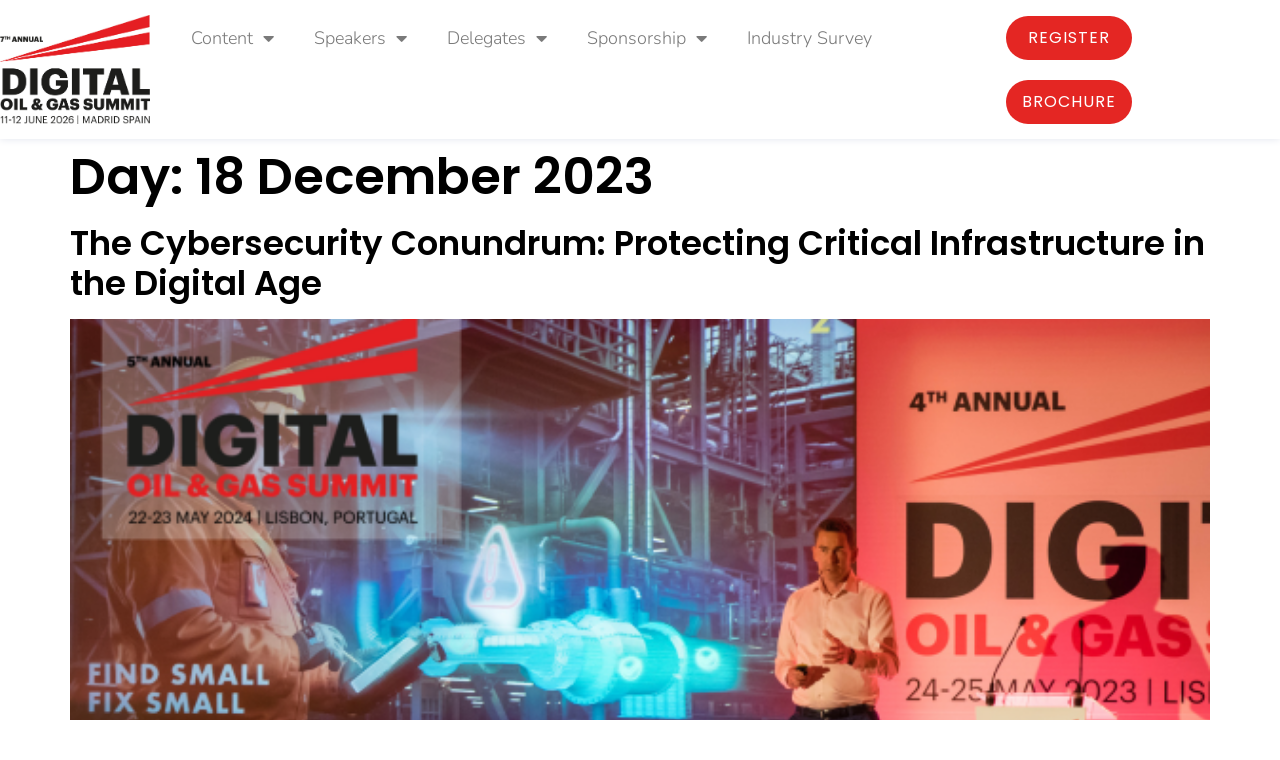

--- FILE ---
content_type: text/html; charset=UTF-8
request_url: https://oilandgas-iot.com/2023/12/18/
body_size: 13711
content:
<!doctype html>
<html lang="en-GB">
<head>
	<meta charset="UTF-8">
	<meta name="viewport" content="width=device-width, initial-scale=1">
	<link rel="profile" href="https://gmpg.org/xfn/11">
	<meta name='robots' content='noindex, follow' />

	<!-- This site is optimized with the Yoast SEO plugin v26.6 - https://yoast.com/wordpress/plugins/seo/ -->
	<title>18 December 2023 - The Digital Oil &amp; Gas Summit</title>
	<meta property="og:locale" content="en_GB" />
	<meta property="og:type" content="website" />
	<meta property="og:title" content="18 December 2023 - The Digital Oil &amp; Gas Summit" />
	<meta property="og:url" content="https://oilandgas-iot.com/2023/12/18/" />
	<meta property="og:site_name" content="The Digital Oil &amp; Gas Summit" />
	<meta name="twitter:card" content="summary_large_image" />
	<script type="application/ld+json" class="yoast-schema-graph">{"@context":"https://schema.org","@graph":[{"@type":"CollectionPage","@id":"https://oilandgas-iot.com/2023/12/18/","url":"https://oilandgas-iot.com/2023/12/18/","name":"18 December 2023 - The Digital Oil &amp; Gas Summit","isPartOf":{"@id":"https://oilandgas-iot.com/#website"},"primaryImageOfPage":{"@id":"https://oilandgas-iot.com/2023/12/18/#primaryimage"},"image":{"@id":"https://oilandgas-iot.com/2023/12/18/#primaryimage"},"thumbnailUrl":"https://oilandgas-iot.com/wp-content/uploads/2023/12/Copy-of-Copy-of-OG-Email-Header-1.png","breadcrumb":{"@id":"https://oilandgas-iot.com/2023/12/18/#breadcrumb"},"inLanguage":"en-GB"},{"@type":"ImageObject","inLanguage":"en-GB","@id":"https://oilandgas-iot.com/2023/12/18/#primaryimage","url":"https://oilandgas-iot.com/wp-content/uploads/2023/12/Copy-of-Copy-of-OG-Email-Header-1.png","contentUrl":"https://oilandgas-iot.com/wp-content/uploads/2023/12/Copy-of-Copy-of-OG-Email-Header-1.png","width":600,"height":300},{"@type":"BreadcrumbList","@id":"https://oilandgas-iot.com/2023/12/18/#breadcrumb","itemListElement":[{"@type":"ListItem","position":1,"name":"Home","item":"https://oilandgas-iot.com/"},{"@type":"ListItem","position":2,"name":"Archives for 18 December 2023"}]},{"@type":"WebSite","@id":"https://oilandgas-iot.com/#website","url":"https://oilandgas-iot.com/","name":"The Digital Oil &amp; Gas Summit","description":"21-22nd May | Madrid, Spain","publisher":{"@id":"https://oilandgas-iot.com/#organization"},"potentialAction":[{"@type":"SearchAction","target":{"@type":"EntryPoint","urlTemplate":"https://oilandgas-iot.com/?s={search_term_string}"},"query-input":{"@type":"PropertyValueSpecification","valueRequired":true,"valueName":"search_term_string"}}],"inLanguage":"en-GB"},{"@type":"Organization","@id":"https://oilandgas-iot.com/#organization","name":"The Digital Oil &amp; Gas Summit","url":"https://oilandgas-iot.com/","logo":{"@type":"ImageObject","inLanguage":"en-GB","@id":"https://oilandgas-iot.com/#/schema/logo/image/","url":"https://oilandgas-iot.com/wp-content/uploads/2021/07/20860-DOG-COL.jpg","contentUrl":"https://oilandgas-iot.com/wp-content/uploads/2021/07/20860-DOG-COL.jpg","width":1500,"height":1093,"caption":"The Digital Oil &amp; Gas Summit"},"image":{"@id":"https://oilandgas-iot.com/#/schema/logo/image/"}}]}</script>
	<!-- / Yoast SEO plugin. -->


<link rel='dns-prefetch' href='//www.googletagmanager.com' />
<link rel="alternate" type="application/rss+xml" title="The Digital Oil &amp; Gas Summit &raquo; Feed" href="https://oilandgas-iot.com/feed/" />
<link rel="alternate" type="application/rss+xml" title="The Digital Oil &amp; Gas Summit &raquo; Comments Feed" href="https://oilandgas-iot.com/comments/feed/" />
<style id='wp-img-auto-sizes-contain-inline-css'>
img:is([sizes=auto i],[sizes^="auto," i]){contain-intrinsic-size:3000px 1500px}
/*# sourceURL=wp-img-auto-sizes-contain-inline-css */
</style>
<style id='wp-emoji-styles-inline-css'>

	img.wp-smiley, img.emoji {
		display: inline !important;
		border: none !important;
		box-shadow: none !important;
		height: 1em !important;
		width: 1em !important;
		margin: 0 0.07em !important;
		vertical-align: -0.1em !important;
		background: none !important;
		padding: 0 !important;
	}
/*# sourceURL=wp-emoji-styles-inline-css */
</style>
<link rel='stylesheet' id='wp-block-library-css' href='https://oilandgas-iot.com/wp-includes/css/dist/block-library/style.min.css?ver=6.9' media='all' />
<link rel='stylesheet' id='jet-engine-frontend-css' href='https://oilandgas-iot.com/wp-content/plugins/jet-engine/assets/css/frontend.css?ver=3.8.2' media='all' />
<style id='global-styles-inline-css'>
:root{--wp--preset--aspect-ratio--square: 1;--wp--preset--aspect-ratio--4-3: 4/3;--wp--preset--aspect-ratio--3-4: 3/4;--wp--preset--aspect-ratio--3-2: 3/2;--wp--preset--aspect-ratio--2-3: 2/3;--wp--preset--aspect-ratio--16-9: 16/9;--wp--preset--aspect-ratio--9-16: 9/16;--wp--preset--color--black: #000000;--wp--preset--color--cyan-bluish-gray: #abb8c3;--wp--preset--color--white: #ffffff;--wp--preset--color--pale-pink: #f78da7;--wp--preset--color--vivid-red: #cf2e2e;--wp--preset--color--luminous-vivid-orange: #ff6900;--wp--preset--color--luminous-vivid-amber: #fcb900;--wp--preset--color--light-green-cyan: #7bdcb5;--wp--preset--color--vivid-green-cyan: #00d084;--wp--preset--color--pale-cyan-blue: #8ed1fc;--wp--preset--color--vivid-cyan-blue: #0693e3;--wp--preset--color--vivid-purple: #9b51e0;--wp--preset--gradient--vivid-cyan-blue-to-vivid-purple: linear-gradient(135deg,rgb(6,147,227) 0%,rgb(155,81,224) 100%);--wp--preset--gradient--light-green-cyan-to-vivid-green-cyan: linear-gradient(135deg,rgb(122,220,180) 0%,rgb(0,208,130) 100%);--wp--preset--gradient--luminous-vivid-amber-to-luminous-vivid-orange: linear-gradient(135deg,rgb(252,185,0) 0%,rgb(255,105,0) 100%);--wp--preset--gradient--luminous-vivid-orange-to-vivid-red: linear-gradient(135deg,rgb(255,105,0) 0%,rgb(207,46,46) 100%);--wp--preset--gradient--very-light-gray-to-cyan-bluish-gray: linear-gradient(135deg,rgb(238,238,238) 0%,rgb(169,184,195) 100%);--wp--preset--gradient--cool-to-warm-spectrum: linear-gradient(135deg,rgb(74,234,220) 0%,rgb(151,120,209) 20%,rgb(207,42,186) 40%,rgb(238,44,130) 60%,rgb(251,105,98) 80%,rgb(254,248,76) 100%);--wp--preset--gradient--blush-light-purple: linear-gradient(135deg,rgb(255,206,236) 0%,rgb(152,150,240) 100%);--wp--preset--gradient--blush-bordeaux: linear-gradient(135deg,rgb(254,205,165) 0%,rgb(254,45,45) 50%,rgb(107,0,62) 100%);--wp--preset--gradient--luminous-dusk: linear-gradient(135deg,rgb(255,203,112) 0%,rgb(199,81,192) 50%,rgb(65,88,208) 100%);--wp--preset--gradient--pale-ocean: linear-gradient(135deg,rgb(255,245,203) 0%,rgb(182,227,212) 50%,rgb(51,167,181) 100%);--wp--preset--gradient--electric-grass: linear-gradient(135deg,rgb(202,248,128) 0%,rgb(113,206,126) 100%);--wp--preset--gradient--midnight: linear-gradient(135deg,rgb(2,3,129) 0%,rgb(40,116,252) 100%);--wp--preset--font-size--small: 13px;--wp--preset--font-size--medium: 20px;--wp--preset--font-size--large: 36px;--wp--preset--font-size--x-large: 42px;--wp--preset--spacing--20: 0.44rem;--wp--preset--spacing--30: 0.67rem;--wp--preset--spacing--40: 1rem;--wp--preset--spacing--50: 1.5rem;--wp--preset--spacing--60: 2.25rem;--wp--preset--spacing--70: 3.38rem;--wp--preset--spacing--80: 5.06rem;--wp--preset--shadow--natural: 6px 6px 9px rgba(0, 0, 0, 0.2);--wp--preset--shadow--deep: 12px 12px 50px rgba(0, 0, 0, 0.4);--wp--preset--shadow--sharp: 6px 6px 0px rgba(0, 0, 0, 0.2);--wp--preset--shadow--outlined: 6px 6px 0px -3px rgb(255, 255, 255), 6px 6px rgb(0, 0, 0);--wp--preset--shadow--crisp: 6px 6px 0px rgb(0, 0, 0);}:root { --wp--style--global--content-size: 800px;--wp--style--global--wide-size: 1200px; }:where(body) { margin: 0; }.wp-site-blocks > .alignleft { float: left; margin-right: 2em; }.wp-site-blocks > .alignright { float: right; margin-left: 2em; }.wp-site-blocks > .aligncenter { justify-content: center; margin-left: auto; margin-right: auto; }:where(.wp-site-blocks) > * { margin-block-start: 24px; margin-block-end: 0; }:where(.wp-site-blocks) > :first-child { margin-block-start: 0; }:where(.wp-site-blocks) > :last-child { margin-block-end: 0; }:root { --wp--style--block-gap: 24px; }:root :where(.is-layout-flow) > :first-child{margin-block-start: 0;}:root :where(.is-layout-flow) > :last-child{margin-block-end: 0;}:root :where(.is-layout-flow) > *{margin-block-start: 24px;margin-block-end: 0;}:root :where(.is-layout-constrained) > :first-child{margin-block-start: 0;}:root :where(.is-layout-constrained) > :last-child{margin-block-end: 0;}:root :where(.is-layout-constrained) > *{margin-block-start: 24px;margin-block-end: 0;}:root :where(.is-layout-flex){gap: 24px;}:root :where(.is-layout-grid){gap: 24px;}.is-layout-flow > .alignleft{float: left;margin-inline-start: 0;margin-inline-end: 2em;}.is-layout-flow > .alignright{float: right;margin-inline-start: 2em;margin-inline-end: 0;}.is-layout-flow > .aligncenter{margin-left: auto !important;margin-right: auto !important;}.is-layout-constrained > .alignleft{float: left;margin-inline-start: 0;margin-inline-end: 2em;}.is-layout-constrained > .alignright{float: right;margin-inline-start: 2em;margin-inline-end: 0;}.is-layout-constrained > .aligncenter{margin-left: auto !important;margin-right: auto !important;}.is-layout-constrained > :where(:not(.alignleft):not(.alignright):not(.alignfull)){max-width: var(--wp--style--global--content-size);margin-left: auto !important;margin-right: auto !important;}.is-layout-constrained > .alignwide{max-width: var(--wp--style--global--wide-size);}body .is-layout-flex{display: flex;}.is-layout-flex{flex-wrap: wrap;align-items: center;}.is-layout-flex > :is(*, div){margin: 0;}body .is-layout-grid{display: grid;}.is-layout-grid > :is(*, div){margin: 0;}body{padding-top: 0px;padding-right: 0px;padding-bottom: 0px;padding-left: 0px;}a:where(:not(.wp-element-button)){text-decoration: underline;}:root :where(.wp-element-button, .wp-block-button__link){background-color: #32373c;border-width: 0;color: #fff;font-family: inherit;font-size: inherit;font-style: inherit;font-weight: inherit;letter-spacing: inherit;line-height: inherit;padding-top: calc(0.667em + 2px);padding-right: calc(1.333em + 2px);padding-bottom: calc(0.667em + 2px);padding-left: calc(1.333em + 2px);text-decoration: none;text-transform: inherit;}.has-black-color{color: var(--wp--preset--color--black) !important;}.has-cyan-bluish-gray-color{color: var(--wp--preset--color--cyan-bluish-gray) !important;}.has-white-color{color: var(--wp--preset--color--white) !important;}.has-pale-pink-color{color: var(--wp--preset--color--pale-pink) !important;}.has-vivid-red-color{color: var(--wp--preset--color--vivid-red) !important;}.has-luminous-vivid-orange-color{color: var(--wp--preset--color--luminous-vivid-orange) !important;}.has-luminous-vivid-amber-color{color: var(--wp--preset--color--luminous-vivid-amber) !important;}.has-light-green-cyan-color{color: var(--wp--preset--color--light-green-cyan) !important;}.has-vivid-green-cyan-color{color: var(--wp--preset--color--vivid-green-cyan) !important;}.has-pale-cyan-blue-color{color: var(--wp--preset--color--pale-cyan-blue) !important;}.has-vivid-cyan-blue-color{color: var(--wp--preset--color--vivid-cyan-blue) !important;}.has-vivid-purple-color{color: var(--wp--preset--color--vivid-purple) !important;}.has-black-background-color{background-color: var(--wp--preset--color--black) !important;}.has-cyan-bluish-gray-background-color{background-color: var(--wp--preset--color--cyan-bluish-gray) !important;}.has-white-background-color{background-color: var(--wp--preset--color--white) !important;}.has-pale-pink-background-color{background-color: var(--wp--preset--color--pale-pink) !important;}.has-vivid-red-background-color{background-color: var(--wp--preset--color--vivid-red) !important;}.has-luminous-vivid-orange-background-color{background-color: var(--wp--preset--color--luminous-vivid-orange) !important;}.has-luminous-vivid-amber-background-color{background-color: var(--wp--preset--color--luminous-vivid-amber) !important;}.has-light-green-cyan-background-color{background-color: var(--wp--preset--color--light-green-cyan) !important;}.has-vivid-green-cyan-background-color{background-color: var(--wp--preset--color--vivid-green-cyan) !important;}.has-pale-cyan-blue-background-color{background-color: var(--wp--preset--color--pale-cyan-blue) !important;}.has-vivid-cyan-blue-background-color{background-color: var(--wp--preset--color--vivid-cyan-blue) !important;}.has-vivid-purple-background-color{background-color: var(--wp--preset--color--vivid-purple) !important;}.has-black-border-color{border-color: var(--wp--preset--color--black) !important;}.has-cyan-bluish-gray-border-color{border-color: var(--wp--preset--color--cyan-bluish-gray) !important;}.has-white-border-color{border-color: var(--wp--preset--color--white) !important;}.has-pale-pink-border-color{border-color: var(--wp--preset--color--pale-pink) !important;}.has-vivid-red-border-color{border-color: var(--wp--preset--color--vivid-red) !important;}.has-luminous-vivid-orange-border-color{border-color: var(--wp--preset--color--luminous-vivid-orange) !important;}.has-luminous-vivid-amber-border-color{border-color: var(--wp--preset--color--luminous-vivid-amber) !important;}.has-light-green-cyan-border-color{border-color: var(--wp--preset--color--light-green-cyan) !important;}.has-vivid-green-cyan-border-color{border-color: var(--wp--preset--color--vivid-green-cyan) !important;}.has-pale-cyan-blue-border-color{border-color: var(--wp--preset--color--pale-cyan-blue) !important;}.has-vivid-cyan-blue-border-color{border-color: var(--wp--preset--color--vivid-cyan-blue) !important;}.has-vivid-purple-border-color{border-color: var(--wp--preset--color--vivid-purple) !important;}.has-vivid-cyan-blue-to-vivid-purple-gradient-background{background: var(--wp--preset--gradient--vivid-cyan-blue-to-vivid-purple) !important;}.has-light-green-cyan-to-vivid-green-cyan-gradient-background{background: var(--wp--preset--gradient--light-green-cyan-to-vivid-green-cyan) !important;}.has-luminous-vivid-amber-to-luminous-vivid-orange-gradient-background{background: var(--wp--preset--gradient--luminous-vivid-amber-to-luminous-vivid-orange) !important;}.has-luminous-vivid-orange-to-vivid-red-gradient-background{background: var(--wp--preset--gradient--luminous-vivid-orange-to-vivid-red) !important;}.has-very-light-gray-to-cyan-bluish-gray-gradient-background{background: var(--wp--preset--gradient--very-light-gray-to-cyan-bluish-gray) !important;}.has-cool-to-warm-spectrum-gradient-background{background: var(--wp--preset--gradient--cool-to-warm-spectrum) !important;}.has-blush-light-purple-gradient-background{background: var(--wp--preset--gradient--blush-light-purple) !important;}.has-blush-bordeaux-gradient-background{background: var(--wp--preset--gradient--blush-bordeaux) !important;}.has-luminous-dusk-gradient-background{background: var(--wp--preset--gradient--luminous-dusk) !important;}.has-pale-ocean-gradient-background{background: var(--wp--preset--gradient--pale-ocean) !important;}.has-electric-grass-gradient-background{background: var(--wp--preset--gradient--electric-grass) !important;}.has-midnight-gradient-background{background: var(--wp--preset--gradient--midnight) !important;}.has-small-font-size{font-size: var(--wp--preset--font-size--small) !important;}.has-medium-font-size{font-size: var(--wp--preset--font-size--medium) !important;}.has-large-font-size{font-size: var(--wp--preset--font-size--large) !important;}.has-x-large-font-size{font-size: var(--wp--preset--font-size--x-large) !important;}
:root :where(.wp-block-pullquote){font-size: 1.5em;line-height: 1.6;}
/*# sourceURL=global-styles-inline-css */
</style>
<link rel='stylesheet' id='passster-public-css' href='https://oilandgas-iot.com/wp-content/plugins/content-protector/assets/public/passster-public.min.css?ver=4.2.22' media='all' />
<link rel='stylesheet' id='hello-elementor-css' href='https://oilandgas-iot.com/wp-content/themes/hello-elementor/assets/css/reset.css?ver=3.4.5' media='all' />
<link rel='stylesheet' id='hello-elementor-theme-style-css' href='https://oilandgas-iot.com/wp-content/themes/hello-elementor/assets/css/theme.css?ver=3.4.5' media='all' />
<link rel='stylesheet' id='hello-elementor-header-footer-css' href='https://oilandgas-iot.com/wp-content/themes/hello-elementor/assets/css/header-footer.css?ver=3.4.5' media='all' />
<link rel='stylesheet' id='elementor-frontend-css' href='https://oilandgas-iot.com/wp-content/plugins/elementor/assets/css/frontend.min.css?ver=3.34.0' media='all' />
<link rel='stylesheet' id='widget-image-css' href='https://oilandgas-iot.com/wp-content/plugins/elementor/assets/css/widget-image.min.css?ver=3.34.0' media='all' />
<link rel='stylesheet' id='widget-nav-menu-css' href='https://oilandgas-iot.com/wp-content/plugins/elementor-pro/assets/css/widget-nav-menu.min.css?ver=3.34.0' media='all' />
<link rel='stylesheet' id='widget-spacer-css' href='https://oilandgas-iot.com/wp-content/plugins/elementor/assets/css/widget-spacer.min.css?ver=3.34.0' media='all' />
<link rel='stylesheet' id='e-sticky-css' href='https://oilandgas-iot.com/wp-content/plugins/elementor-pro/assets/css/modules/sticky.min.css?ver=3.34.0' media='all' />
<link rel='stylesheet' id='widget-social-icons-css' href='https://oilandgas-iot.com/wp-content/plugins/elementor/assets/css/widget-social-icons.min.css?ver=3.34.0' media='all' />
<link rel='stylesheet' id='e-apple-webkit-css' href='https://oilandgas-iot.com/wp-content/plugins/elementor/assets/css/conditionals/apple-webkit.min.css?ver=3.34.0' media='all' />
<link rel='stylesheet' id='widget-heading-css' href='https://oilandgas-iot.com/wp-content/plugins/elementor/assets/css/widget-heading.min.css?ver=3.34.0' media='all' />
<link rel='stylesheet' id='widget-icon-list-css' href='https://oilandgas-iot.com/wp-content/plugins/elementor/assets/css/widget-icon-list.min.css?ver=3.34.0' media='all' />
<link rel='stylesheet' id='widget-divider-css' href='https://oilandgas-iot.com/wp-content/plugins/elementor/assets/css/widget-divider.min.css?ver=3.34.0' media='all' />
<link rel='stylesheet' id='e-motion-fx-css' href='https://oilandgas-iot.com/wp-content/plugins/elementor-pro/assets/css/modules/motion-fx.min.css?ver=3.34.0' media='all' />
<link rel='stylesheet' id='widget-form-css' href='https://oilandgas-iot.com/wp-content/plugins/elementor-pro/assets/css/widget-form.min.css?ver=3.34.0' media='all' />
<link rel='stylesheet' id='e-popup-css' href='https://oilandgas-iot.com/wp-content/plugins/elementor-pro/assets/css/conditionals/popup.min.css?ver=3.34.0' media='all' />
<link rel='stylesheet' id='elementor-icons-css' href='https://oilandgas-iot.com/wp-content/plugins/elementor/assets/lib/eicons/css/elementor-icons.min.css?ver=5.45.0' media='all' />
<link rel='stylesheet' id='elementor-post-138-css' href='https://oilandgas-iot.com/wp-content/uploads/elementor/css/post-138.css?ver=1767627136' media='all' />
<link rel='stylesheet' id='elementor-post-46-css' href='https://oilandgas-iot.com/wp-content/uploads/elementor/css/post-46.css?ver=1767627136' media='all' />
<link rel='stylesheet' id='elementor-post-50-css' href='https://oilandgas-iot.com/wp-content/uploads/elementor/css/post-50.css?ver=1767627136' media='all' />
<link rel='stylesheet' id='elementor-post-1187-css' href='https://oilandgas-iot.com/wp-content/uploads/elementor/css/post-1187.css?ver=1767627136' media='all' />
<link rel='stylesheet' id='sib-front-css-css' href='https://oilandgas-iot.com/wp-content/plugins/mailin/css/mailin-front.css?ver=6.9' media='all' />
<link rel='stylesheet' id='elementor-gf-local-roboto-css' href='https://oilandgas-iot.com/wp-content/uploads/elementor/google-fonts/css/roboto.css?ver=1744014394' media='all' />
<link rel='stylesheet' id='elementor-gf-local-robotoslab-css' href='https://oilandgas-iot.com/wp-content/uploads/elementor/google-fonts/css/robotoslab.css?ver=1744014406' media='all' />
<link rel='stylesheet' id='elementor-gf-local-nunito-css' href='https://oilandgas-iot.com/wp-content/uploads/elementor/google-fonts/css/nunito.css?ver=1744014426' media='all' />
<link rel='stylesheet' id='elementor-gf-local-poppins-css' href='https://oilandgas-iot.com/wp-content/uploads/elementor/google-fonts/css/poppins.css?ver=1744014432' media='all' />
<link rel='stylesheet' id='elementor-icons-shared-0-css' href='https://oilandgas-iot.com/wp-content/plugins/elementor/assets/lib/font-awesome/css/fontawesome.min.css?ver=5.15.3' media='all' />
<link rel='stylesheet' id='elementor-icons-fa-solid-css' href='https://oilandgas-iot.com/wp-content/plugins/elementor/assets/lib/font-awesome/css/solid.min.css?ver=5.15.3' media='all' />
<link rel='stylesheet' id='elementor-icons-fa-brands-css' href='https://oilandgas-iot.com/wp-content/plugins/elementor/assets/lib/font-awesome/css/brands.min.css?ver=5.15.3' media='all' />
<script src="https://oilandgas-iot.com/wp-includes/js/jquery/jquery.min.js?ver=3.7.1" id="jquery-core-js"></script>
<script src="https://oilandgas-iot.com/wp-includes/js/jquery/jquery-migrate.min.js?ver=3.4.1" id="jquery-migrate-js"></script>
<script src="https://oilandgas-iot.com/wp-content/plugins/content-protector/assets/public/cookie.js?ver=6.9" id="passster-cookie-js"></script>
<script id="passster-public-js-extra">
var ps_ajax = {"ajax_url":"https://oilandgas-iot.com/wp-admin/admin-ajax.php","nonce":"f0ff3600a4","hash_nonce":"387b83937b","logout_nonce":"67c4e71ccf","post_id":"4942","shortcodes":[],"permalink":"https://oilandgas-iot.com/the-cybersecurity-conundrum-protecting-critical-infrastructure-in-the-digital-age/","cookie_duration_unit":"days","cookie_duration":"1","disable_cookie":"","unlock_mode":""};
//# sourceURL=passster-public-js-extra
</script>
<script src="https://oilandgas-iot.com/wp-content/plugins/content-protector/assets/public/passster-public.min.js?ver=4.2.22" id="passster-public-js"></script>

<!-- Google tag (gtag.js) snippet added by Site Kit -->
<!-- Google Analytics snippet added by Site Kit -->
<script src="https://www.googletagmanager.com/gtag/js?id=GT-PHCMDNTL" id="google_gtagjs-js" async></script>
<script id="google_gtagjs-js-after">
window.dataLayer = window.dataLayer || [];function gtag(){dataLayer.push(arguments);}
gtag("set","linker",{"domains":["oilandgas-iot.com"]});
gtag("js", new Date());
gtag("set", "developer_id.dZTNiMT", true);
gtag("config", "GT-PHCMDNTL");
 window._googlesitekit = window._googlesitekit || {}; window._googlesitekit.throttledEvents = []; window._googlesitekit.gtagEvent = (name, data) => { var key = JSON.stringify( { name, data } ); if ( !! window._googlesitekit.throttledEvents[ key ] ) { return; } window._googlesitekit.throttledEvents[ key ] = true; setTimeout( () => { delete window._googlesitekit.throttledEvents[ key ]; }, 5 ); gtag( "event", name, { ...data, event_source: "site-kit" } ); }; 
//# sourceURL=google_gtagjs-js-after
</script>
<script id="sib-front-js-js-extra">
var sibErrMsg = {"invalidMail":"Please fill out valid email address","requiredField":"Please fill out required fields","invalidDateFormat":"Please fill out valid date format","invalidSMSFormat":"Please fill out valid phone number"};
var ajax_sib_front_object = {"ajax_url":"https://oilandgas-iot.com/wp-admin/admin-ajax.php","ajax_nonce":"b6ec8cec40","flag_url":"https://oilandgas-iot.com/wp-content/plugins/mailin/img/flags/"};
//# sourceURL=sib-front-js-js-extra
</script>
<script src="https://oilandgas-iot.com/wp-content/plugins/mailin/js/mailin-front.js?ver=1762421455" id="sib-front-js-js"></script>
<link rel="https://api.w.org/" href="https://oilandgas-iot.com/wp-json/" /><link rel="EditURI" type="application/rsd+xml" title="RSD" href="https://oilandgas-iot.com/xmlrpc.php?rsd" />
<meta name="generator" content="WordPress 6.9" />
<meta name="generator" content="Site Kit by Google 1.168.0" />        <style>
            .passster-form {
                max-width: 700px !important;
             margin: 0 auto !important;
                        }

            .passster-form > form {
                background: #ffffff;
                padding: 20px 20px 20px 20px;
                margin: 50px 50px 50px 50px;
                border-radius: 0px;
            }

            .passster-form .ps-form-headline {
                font-size: 30px;
                font-weight: 500;
                color: #000000;
            }

            .passster-form p {
                font-size: 16px;
                font-weight: 300;
                color: #000;
            }

            .passster-submit, .passster-submit-recaptcha,
			.passster-submit, .passster-submit-turnstile {
                background: #000000;
                padding: 10px 10px 10px 10px;
                margin: 25px 0px 0px 0px;
                border-radius: 0px;
                font-size: 16pxpx;
                font-weight: 400;
                color: #fff;
            }

            .passster-submit:hover, .passster-submit-recaptcha:hover,
            .passster-submit:hover, .passster-submit-turnstile:hover {
                background: #000;
                color: #fff;
            }
        </style>
		<meta name="generator" content="Elementor 3.34.0; features: additional_custom_breakpoints; settings: css_print_method-external, google_font-enabled, font_display-auto">
<script>
window.OFID = "6184fd5b393b1d05bf1afa33";
(function(){
var script = document.createElement('script');
var url = 'https://cdn.outfunnel.com/c.js?v='+ new Date().toISOString().substring(0,10);
script.setAttribute('src', url);
document.getElementsByTagName('head')[0].appendChild(script);
})();
</script>
<script> (function(ss,ex){ window.ldfdr=window.ldfdr||function(){(ldfdr._q=ldfdr._q||[]).push([].slice.call(arguments));}; (function(d,s){ fs=d.getElementsByTagName(s)[0]; function ce(src){ var cs=d.createElement(s); cs.src=src; cs.async=1; fs.parentNode.insertBefore(cs,fs); }; ce('https://sc.lfeeder.com/lftracker_v1_'+ss+(ex?'_'+ex:'')+'.js'); })(document,'script'); })('lAxoEaKMZnW7OYGd'); </script>
<script>
document.addEventListener('DOMContentLoaded', function() {
    var headline = document.querySelector('.ps-form-headline');
    if (headline) {
        // Create the <br> tag to insert between the span and the link
        var lineBreak = document.createElement('br');
        
        var link = document.createElement('a');
        link.href = '#link-popup'; // Replace with your desired link
        link.textContent = 'Click here to access more information'; // Replace with your desired text
        link.classList.add('more-info-link'); // Adding a class to the link
        
        // Insert the <br> after the headline, then the link
        headline.parentNode.insertBefore(lineBreak, headline.nextSibling);
        headline.parentNode.insertBefore(link, lineBreak.nextSibling);
    }
});
</script>
<!-- Google tag (gtag.js) --> <script async src="https://www.googletagmanager.com/gtag/js?id=G-LCQQCTWHMQ"></script> <script> window.dataLayer = window.dataLayer || []; function gtag(){dataLayer.push(arguments);} gtag('js', new Date()); gtag('config', 'G-LCQQCTWHMQ'); </script>
			<style>
				.e-con.e-parent:nth-of-type(n+4):not(.e-lazyloaded):not(.e-no-lazyload),
				.e-con.e-parent:nth-of-type(n+4):not(.e-lazyloaded):not(.e-no-lazyload) * {
					background-image: none !important;
				}
				@media screen and (max-height: 1024px) {
					.e-con.e-parent:nth-of-type(n+3):not(.e-lazyloaded):not(.e-no-lazyload),
					.e-con.e-parent:nth-of-type(n+3):not(.e-lazyloaded):not(.e-no-lazyload) * {
						background-image: none !important;
					}
				}
				@media screen and (max-height: 640px) {
					.e-con.e-parent:nth-of-type(n+2):not(.e-lazyloaded):not(.e-no-lazyload),
					.e-con.e-parent:nth-of-type(n+2):not(.e-lazyloaded):not(.e-no-lazyload) * {
						background-image: none !important;
					}
				}
			</style>
			<link rel="icon" href="https://oilandgas-iot.com/wp-content/uploads/2021/07/20860-DOG-COL-150x150.jpg" sizes="32x32" />
<link rel="icon" href="https://oilandgas-iot.com/wp-content/uploads/2021/07/20860-DOG-COL.jpg" sizes="192x192" />
<link rel="apple-touch-icon" href="https://oilandgas-iot.com/wp-content/uploads/2021/07/20860-DOG-COL.jpg" />
<meta name="msapplication-TileImage" content="https://oilandgas-iot.com/wp-content/uploads/2021/07/20860-DOG-COL.jpg" />
		<style id="wp-custom-css">
			a {
	color: inherit;
    font-size: inherit;
}

strong {
	font-weight:800;
}

div#wpppass {
	text-align:center;
	margin-top:80px;
}

#wpppass form.three input[type="password"] {
	border: 1px solid #dddddd;
	margin: 10px;
}

.password-form {
	text-align:center;
}

.password-form p {
	padding-top:10px;
}		</style>
		</head>
<body class="archive date wp-custom-logo wp-embed-responsive wp-theme-hello-elementor hello-elementor-default elementor-default elementor-kit-138">


<a class="skip-link screen-reader-text" href="#content">Skip to content</a>

		<header data-elementor-type="header" data-elementor-id="46" class="elementor elementor-46 elementor-location-header" data-elementor-post-type="elementor_library">
					<section class="elementor-section elementor-top-section elementor-element elementor-element-c90a38f elementor-section-boxed elementor-section-height-default elementor-section-height-default" data-id="c90a38f" data-element_type="section" data-settings="{&quot;background_background&quot;:&quot;classic&quot;,&quot;sticky&quot;:&quot;top&quot;,&quot;sticky_on&quot;:[&quot;desktop&quot;,&quot;tablet&quot;,&quot;mobile&quot;],&quot;sticky_offset&quot;:0,&quot;sticky_effects_offset&quot;:0,&quot;sticky_anchor_link_offset&quot;:0}">
							<div class="elementor-background-overlay"></div>
							<div class="elementor-container elementor-column-gap-default">
					<div class="elementor-column elementor-col-33 elementor-top-column elementor-element elementor-element-f471a83" data-id="f471a83" data-element_type="column">
			<div class="elementor-widget-wrap elementor-element-populated">
						<div class="elementor-element elementor-element-7000559 elementor-widget__width-auto elementor-widget elementor-widget-theme-site-logo elementor-widget-image" data-id="7000559" data-element_type="widget" data-widget_type="theme-site-logo.default">
				<div class="elementor-widget-container">
											<a href="https://oilandgas-iot.com">
			<img fetchpriority="high" width="1500" height="1093" src="https://oilandgas-iot.com/wp-content/uploads/2021/07/20860-DOG-COL.jpg" class="attachment-full size-full wp-image-8173" alt="" srcset="https://oilandgas-iot.com/wp-content/uploads/2021/07/20860-DOG-COL.jpg 1500w, https://oilandgas-iot.com/wp-content/uploads/2021/07/20860-DOG-COL-300x219.jpg 300w, https://oilandgas-iot.com/wp-content/uploads/2021/07/20860-DOG-COL-1024x746.jpg 1024w, https://oilandgas-iot.com/wp-content/uploads/2021/07/20860-DOG-COL-768x560.jpg 768w" sizes="(max-width: 1500px) 100vw, 1500px" />				</a>
											</div>
				</div>
					</div>
		</div>
				<div class="elementor-column elementor-col-33 elementor-top-column elementor-element elementor-element-c56a382" data-id="c56a382" data-element_type="column">
			<div class="elementor-widget-wrap elementor-element-populated">
						<div class="elementor-element elementor-element-61d6d14 elementor-nav-menu--dropdown-tablet elementor-nav-menu__text-align-aside elementor-nav-menu--toggle elementor-nav-menu--burger elementor-widget elementor-widget-nav-menu" data-id="61d6d14" data-element_type="widget" data-settings="{&quot;layout&quot;:&quot;horizontal&quot;,&quot;submenu_icon&quot;:{&quot;value&quot;:&quot;&lt;i class=\&quot;fas fa-caret-down\&quot; aria-hidden=\&quot;true\&quot;&gt;&lt;\/i&gt;&quot;,&quot;library&quot;:&quot;fa-solid&quot;},&quot;toggle&quot;:&quot;burger&quot;}" data-widget_type="nav-menu.default">
				<div class="elementor-widget-container">
								<nav aria-label="Menu" class="elementor-nav-menu--main elementor-nav-menu__container elementor-nav-menu--layout-horizontal e--pointer-underline e--animation-fade">
				<ul id="menu-1-61d6d14" class="elementor-nav-menu"><li class="menu-item menu-item-type-post_type menu-item-object-page menu-item-has-children menu-item-6586"><a href="https://oilandgas-iot.com/content/" class="elementor-item">Content</a>
<ul class="sub-menu elementor-nav-menu--dropdown">
	<li class="menu-item menu-item-type-post_type menu-item-object-page menu-item-6439"><a href="https://oilandgas-iot.com/agenda/" class="elementor-sub-item">Agenda</a></li>
</ul>
</li>
<li class="menu-item menu-item-type-post_type menu-item-object-page menu-item-has-children menu-item-6421"><a href="https://oilandgas-iot.com/speakers/" class="elementor-item">Speakers</a>
<ul class="sub-menu elementor-nav-menu--dropdown">
	<li class="menu-item menu-item-type-post_type menu-item-object-page menu-item-6701"><a href="https://oilandgas-iot.com/advisory-committee/" class="elementor-sub-item">Advisory Committee</a></li>
	<li class="menu-item menu-item-type-post_type menu-item-object-page menu-item-7193"><a href="https://oilandgas-iot.com/dogac-booking/" class="elementor-sub-item">Advisory Committee Registration</a></li>
	<li class="menu-item menu-item-type-post_type menu-item-object-page menu-item-7123"><a href="https://oilandgas-iot.com/callforspeakers/" class="elementor-sub-item">Call for Speakers</a></li>
</ul>
</li>
<li class="menu-item menu-item-type-post_type menu-item-object-page menu-item-has-children menu-item-1066"><a href="https://oilandgas-iot.com/delegates/" class="elementor-item">Delegates</a>
<ul class="sub-menu elementor-nav-menu--dropdown">
	<li class="menu-item menu-item-type-post_type menu-item-object-page menu-item-8693"><a href="https://oilandgas-iot.com/priorities-preferences/" class="elementor-sub-item">Priorities &amp; Preferences</a></li>
	<li class="menu-item menu-item-type-post_type menu-item-object-page menu-item-7449"><a href="https://oilandgas-iot.com/delegate-registration/" class="elementor-sub-item">Delegate Registration</a></li>
	<li class="menu-item menu-item-type-post_type menu-item-object-page menu-item-9275"><a href="https://oilandgas-iot.com/our-audience/" class="elementor-sub-item">Our Audience</a></li>
</ul>
</li>
<li class="menu-item menu-item-type-post_type menu-item-object-page menu-item-has-children menu-item-4347"><a href="https://oilandgas-iot.com/sponsorship-opportunities/" class="elementor-item">Sponsorship</a>
<ul class="sub-menu elementor-nav-menu--dropdown">
	<li class="menu-item menu-item-type-post_type menu-item-object-page menu-item-1062"><a href="https://oilandgas-iot.com/gallery/" class="elementor-sub-item">Gallery</a></li>
	<li class="menu-item menu-item-type-post_type menu-item-object-page menu-item-1069"><a href="https://oilandgas-iot.com/sponsors/" class="elementor-sub-item">Our Sponsors</a></li>
	<li class="menu-item menu-item-type-post_type menu-item-object-page menu-item-6747"><a href="https://oilandgas-iot.com/testimonials/" class="elementor-sub-item">Testimonials</a></li>
	<li class="menu-item menu-item-type-post_type menu-item-object-page menu-item-6720"><a href="https://oilandgas-iot.com/iireport/" class="elementor-sub-item">DIReport</a></li>
	<li class="menu-item menu-item-type-custom menu-item-object-custom menu-item-has-children menu-item-1070"><a class="elementor-sub-item">Sponsor Packages</a>
	<ul class="sub-menu elementor-nav-menu--dropdown">
		<li class="menu-item menu-item-type-post_type menu-item-object-page menu-item-1071"><a href="https://oilandgas-iot.com/diamond-sponsor/" class="elementor-sub-item">Diamond Sponsor</a></li>
		<li class="menu-item menu-item-type-post_type menu-item-object-page menu-item-1072"><a href="https://oilandgas-iot.com/platinum-package/" class="elementor-sub-item">Platinum Package</a></li>
		<li class="menu-item menu-item-type-post_type menu-item-object-page menu-item-1073"><a href="https://oilandgas-iot.com/gold-package/" class="elementor-sub-item">Gold Package</a></li>
		<li class="menu-item menu-item-type-post_type menu-item-object-page menu-item-1074"><a href="https://oilandgas-iot.com/silver-package/" class="elementor-sub-item">Silver Package</a></li>
	</ul>
</li>
	<li class="menu-item menu-item-type-post_type menu-item-object-page menu-item-1076"><a href="https://oilandgas-iot.com/partner-booking/" class="elementor-sub-item">Sponsor Book Now</a></li>
</ul>
</li>
<li class="menu-item menu-item-type-post_type menu-item-object-page menu-item-8321"><a href="https://oilandgas-iot.com/digital-oil-and-gas-state-of-the-industry-survey/" class="elementor-item">Industry Survey</a></li>
</ul>			</nav>
					<div class="elementor-menu-toggle" role="button" tabindex="0" aria-label="Menu Toggle" aria-expanded="false">
			<i aria-hidden="true" role="presentation" class="elementor-menu-toggle__icon--open eicon-menu-bar"></i><i aria-hidden="true" role="presentation" class="elementor-menu-toggle__icon--close eicon-close"></i>		</div>
					<nav class="elementor-nav-menu--dropdown elementor-nav-menu__container" aria-hidden="true">
				<ul id="menu-2-61d6d14" class="elementor-nav-menu"><li class="menu-item menu-item-type-post_type menu-item-object-page menu-item-has-children menu-item-6586"><a href="https://oilandgas-iot.com/content/" class="elementor-item" tabindex="-1">Content</a>
<ul class="sub-menu elementor-nav-menu--dropdown">
	<li class="menu-item menu-item-type-post_type menu-item-object-page menu-item-6439"><a href="https://oilandgas-iot.com/agenda/" class="elementor-sub-item" tabindex="-1">Agenda</a></li>
</ul>
</li>
<li class="menu-item menu-item-type-post_type menu-item-object-page menu-item-has-children menu-item-6421"><a href="https://oilandgas-iot.com/speakers/" class="elementor-item" tabindex="-1">Speakers</a>
<ul class="sub-menu elementor-nav-menu--dropdown">
	<li class="menu-item menu-item-type-post_type menu-item-object-page menu-item-6701"><a href="https://oilandgas-iot.com/advisory-committee/" class="elementor-sub-item" tabindex="-1">Advisory Committee</a></li>
	<li class="menu-item menu-item-type-post_type menu-item-object-page menu-item-7193"><a href="https://oilandgas-iot.com/dogac-booking/" class="elementor-sub-item" tabindex="-1">Advisory Committee Registration</a></li>
	<li class="menu-item menu-item-type-post_type menu-item-object-page menu-item-7123"><a href="https://oilandgas-iot.com/callforspeakers/" class="elementor-sub-item" tabindex="-1">Call for Speakers</a></li>
</ul>
</li>
<li class="menu-item menu-item-type-post_type menu-item-object-page menu-item-has-children menu-item-1066"><a href="https://oilandgas-iot.com/delegates/" class="elementor-item" tabindex="-1">Delegates</a>
<ul class="sub-menu elementor-nav-menu--dropdown">
	<li class="menu-item menu-item-type-post_type menu-item-object-page menu-item-8693"><a href="https://oilandgas-iot.com/priorities-preferences/" class="elementor-sub-item" tabindex="-1">Priorities &amp; Preferences</a></li>
	<li class="menu-item menu-item-type-post_type menu-item-object-page menu-item-7449"><a href="https://oilandgas-iot.com/delegate-registration/" class="elementor-sub-item" tabindex="-1">Delegate Registration</a></li>
	<li class="menu-item menu-item-type-post_type menu-item-object-page menu-item-9275"><a href="https://oilandgas-iot.com/our-audience/" class="elementor-sub-item" tabindex="-1">Our Audience</a></li>
</ul>
</li>
<li class="menu-item menu-item-type-post_type menu-item-object-page menu-item-has-children menu-item-4347"><a href="https://oilandgas-iot.com/sponsorship-opportunities/" class="elementor-item" tabindex="-1">Sponsorship</a>
<ul class="sub-menu elementor-nav-menu--dropdown">
	<li class="menu-item menu-item-type-post_type menu-item-object-page menu-item-1062"><a href="https://oilandgas-iot.com/gallery/" class="elementor-sub-item" tabindex="-1">Gallery</a></li>
	<li class="menu-item menu-item-type-post_type menu-item-object-page menu-item-1069"><a href="https://oilandgas-iot.com/sponsors/" class="elementor-sub-item" tabindex="-1">Our Sponsors</a></li>
	<li class="menu-item menu-item-type-post_type menu-item-object-page menu-item-6747"><a href="https://oilandgas-iot.com/testimonials/" class="elementor-sub-item" tabindex="-1">Testimonials</a></li>
	<li class="menu-item menu-item-type-post_type menu-item-object-page menu-item-6720"><a href="https://oilandgas-iot.com/iireport/" class="elementor-sub-item" tabindex="-1">DIReport</a></li>
	<li class="menu-item menu-item-type-custom menu-item-object-custom menu-item-has-children menu-item-1070"><a class="elementor-sub-item" tabindex="-1">Sponsor Packages</a>
	<ul class="sub-menu elementor-nav-menu--dropdown">
		<li class="menu-item menu-item-type-post_type menu-item-object-page menu-item-1071"><a href="https://oilandgas-iot.com/diamond-sponsor/" class="elementor-sub-item" tabindex="-1">Diamond Sponsor</a></li>
		<li class="menu-item menu-item-type-post_type menu-item-object-page menu-item-1072"><a href="https://oilandgas-iot.com/platinum-package/" class="elementor-sub-item" tabindex="-1">Platinum Package</a></li>
		<li class="menu-item menu-item-type-post_type menu-item-object-page menu-item-1073"><a href="https://oilandgas-iot.com/gold-package/" class="elementor-sub-item" tabindex="-1">Gold Package</a></li>
		<li class="menu-item menu-item-type-post_type menu-item-object-page menu-item-1074"><a href="https://oilandgas-iot.com/silver-package/" class="elementor-sub-item" tabindex="-1">Silver Package</a></li>
	</ul>
</li>
	<li class="menu-item menu-item-type-post_type menu-item-object-page menu-item-1076"><a href="https://oilandgas-iot.com/partner-booking/" class="elementor-sub-item" tabindex="-1">Sponsor Book Now</a></li>
</ul>
</li>
<li class="menu-item menu-item-type-post_type menu-item-object-page menu-item-8321"><a href="https://oilandgas-iot.com/digital-oil-and-gas-state-of-the-industry-survey/" class="elementor-item" tabindex="-1">Industry Survey</a></li>
</ul>			</nav>
						</div>
				</div>
					</div>
		</div>
				<div class="elementor-column elementor-col-33 elementor-top-column elementor-element elementor-element-1d501e5 elementor-hidden-phone" data-id="1d501e5" data-element_type="column">
			<div class="elementor-widget-wrap elementor-element-populated">
						<div class="elementor-element elementor-element-b54fb3e elementor-align-justify elementor-widget elementor-widget-button" data-id="b54fb3e" data-element_type="widget" data-widget_type="button.default">
				<div class="elementor-widget-container">
									<div class="elementor-button-wrapper">
					<a class="elementor-button elementor-button-link elementor-size-sm" href="http://oilandgas-iot.com/delegate-registration/">
						<span class="elementor-button-content-wrapper">
									<span class="elementor-button-text">REGISTER</span>
					</span>
					</a>
				</div>
								</div>
				</div>
				<div class="elementor-element elementor-element-d6864b8 elementor-widget elementor-widget-spacer" data-id="d6864b8" data-element_type="widget" data-widget_type="spacer.default">
				<div class="elementor-widget-container">
							<div class="elementor-spacer">
			<div class="elementor-spacer-inner"></div>
		</div>
						</div>
				</div>
				<div class="elementor-element elementor-element-d2e78eb elementor-align-justify elementor-widget elementor-widget-button" data-id="d2e78eb" data-element_type="widget" data-widget_type="button.default">
				<div class="elementor-widget-container">
									<div class="elementor-button-wrapper">
					<a class="elementor-button elementor-button-link elementor-size-sm" href="https://oilandgas-iot.com/brochure-download/">
						<span class="elementor-button-content-wrapper">
									<span class="elementor-button-text">BROCHURE</span>
					</span>
					</a>
				</div>
								</div>
				</div>
					</div>
		</div>
					</div>
		</section>
				</header>
		<main id="content" class="site-main">

			<div class="page-header">
			<h1 class="entry-title">Day: <span>18 December 2023</span></h1>		</div>
	
	<div class="page-content">
					<article class="post">
				<h2 class="entry-title"><a href="https://oilandgas-iot.com/the-cybersecurity-conundrum-protecting-critical-infrastructure-in-the-digital-age/">The Cybersecurity Conundrum: Protecting Critical Infrastructure in the Digital Age</a></h2><a href="https://oilandgas-iot.com/the-cybersecurity-conundrum-protecting-critical-infrastructure-in-the-digital-age/"><img width="600" height="300" src="https://oilandgas-iot.com/wp-content/uploads/2023/12/Copy-of-Copy-of-OG-Email-Header-1.png" class="attachment-large size-large wp-post-image" alt="" decoding="async" srcset="https://oilandgas-iot.com/wp-content/uploads/2023/12/Copy-of-Copy-of-OG-Email-Header-1.png 600w, https://oilandgas-iot.com/wp-content/uploads/2023/12/Copy-of-Copy-of-OG-Email-Header-1-300x150.png 300w" sizes="(max-width: 600px) 100vw, 600px" /></a><p>In the oil and gas sector, the digital revolution has been a game-changer, but it’s also opened a can of worms in terms of cybersecurity. We’ve moved from the age of physical locks to a world where a keystroke can cause chaos. In the oil and gas sector, the primary challenge is striking a balance [&hellip;]</p>
			</article>
			</div>

	
</main>
		<footer data-elementor-type="footer" data-elementor-id="50" class="elementor elementor-50 elementor-location-footer" data-elementor-post-type="elementor_library">
					<section class="elementor-section elementor-top-section elementor-element elementor-element-334c587c elementor-section-boxed elementor-section-height-default elementor-section-height-default" data-id="334c587c" data-element_type="section">
						<div class="elementor-container elementor-column-gap-default">
					<div class="elementor-column elementor-col-100 elementor-top-column elementor-element elementor-element-7a8d9a58" data-id="7a8d9a58" data-element_type="column">
			<div class="elementor-widget-wrap elementor-element-populated">
						<section class="elementor-section elementor-inner-section elementor-element elementor-element-5724de0f elementor-section-boxed elementor-section-height-default elementor-section-height-default" data-id="5724de0f" data-element_type="section">
						<div class="elementor-container elementor-column-gap-default">
					<div class="elementor-column elementor-col-100 elementor-inner-column elementor-element elementor-element-52e0ffe" data-id="52e0ffe" data-element_type="column">
			<div class="elementor-widget-wrap">
							</div>
		</div>
					</div>
		</section>
				<section class="elementor-section elementor-inner-section elementor-element elementor-element-4070cfbb elementor-section-boxed elementor-section-height-default elementor-section-height-default" data-id="4070cfbb" data-element_type="section">
						<div class="elementor-container elementor-column-gap-default">
					<div class="elementor-column elementor-col-20 elementor-inner-column elementor-element elementor-element-77a41814" data-id="77a41814" data-element_type="column">
			<div class="elementor-widget-wrap elementor-element-populated">
						<div class="elementor-element elementor-element-1caadddc elementor-widget__width-auto elementor-widget elementor-widget-theme-site-logo elementor-widget-image" data-id="1caadddc" data-element_type="widget" data-widget_type="theme-site-logo.default">
				<div class="elementor-widget-container">
											<a href="https://oilandgas-iot.com">
			<img width="1500" height="1093" src="https://oilandgas-iot.com/wp-content/uploads/2021/07/20860-DOG-COL.jpg" class="attachment-full size-full wp-image-8173" alt="" srcset="https://oilandgas-iot.com/wp-content/uploads/2021/07/20860-DOG-COL.jpg 1500w, https://oilandgas-iot.com/wp-content/uploads/2021/07/20860-DOG-COL-300x219.jpg 300w, https://oilandgas-iot.com/wp-content/uploads/2021/07/20860-DOG-COL-1024x746.jpg 1024w, https://oilandgas-iot.com/wp-content/uploads/2021/07/20860-DOG-COL-768x560.jpg 768w" sizes="(max-width: 1500px) 100vw, 1500px" />				</a>
											</div>
				</div>
				<div class="elementor-element elementor-element-2fc60885 elementor-widget elementor-widget-text-editor" data-id="2fc60885" data-element_type="widget" data-widget_type="text-editor.default">
				<div class="elementor-widget-container">
									<p>Bringing the Oil and Gas Industry Together to Drive Digital Transformation. Two days of focused collaboration, actionable insights, and networking that deliver real impact.</p>								</div>
				</div>
				<div class="elementor-element elementor-element-725e9ec elementor-shape-circle e-grid-align-left elementor-grid-0 elementor-widget elementor-widget-social-icons" data-id="725e9ec" data-element_type="widget" data-widget_type="social-icons.default">
				<div class="elementor-widget-container">
							<div class="elementor-social-icons-wrapper elementor-grid">
							<span class="elementor-grid-item">
					<a class="elementor-icon elementor-social-icon elementor-social-icon-linkedin elementor-repeater-item-e1c39d2" href="https://www.linkedin.com/showcase/digital-oil-gas-summit/" target="_blank">
						<span class="elementor-screen-only">Linkedin</span>
						<i aria-hidden="true" class="fab fa-linkedin"></i>					</a>
				</span>
					</div>
						</div>
				</div>
					</div>
		</div>
				<div class="elementor-column elementor-col-20 elementor-inner-column elementor-element elementor-element-fb27880" data-id="fb27880" data-element_type="column">
			<div class="elementor-widget-wrap">
							</div>
		</div>
				<div class="elementor-column elementor-col-20 elementor-inner-column elementor-element elementor-element-12873924" data-id="12873924" data-element_type="column">
			<div class="elementor-widget-wrap elementor-element-populated">
						<div class="elementor-element elementor-element-4b2bbcac elementor-widget elementor-widget-heading" data-id="4b2bbcac" data-element_type="widget" data-widget_type="heading.default">
				<div class="elementor-widget-container">
					<h6 class="elementor-heading-title elementor-size-default">Contact Info</h6>				</div>
				</div>
				<div class="elementor-element elementor-element-24b024a elementor-icon-list--layout-traditional elementor-list-item-link-full_width elementor-widget elementor-widget-icon-list" data-id="24b024a" data-element_type="widget" data-widget_type="icon-list.default">
				<div class="elementor-widget-container">
							<ul class="elementor-icon-list-items">
							<li class="elementor-icon-list-item">
											<span class="elementor-icon-list-icon">
							<i aria-hidden="true" class="fas fa-home"></i>						</span>
										<span class="elementor-icon-list-text">1 Moretown<br>4 Thomas More Street<br>London<br>E1W 1YW</span>
									</li>
								<li class="elementor-icon-list-item">
											<span class="elementor-icon-list-icon">
							<i aria-hidden="true" class="fas fa-phone-alt"></i>						</span>
										<span class="elementor-icon-list-text">+44 (0)20 3004 8930</span>
									</li>
								<li class="elementor-icon-list-item">
											<a href="mailto:kate@intrinsic-communications.com">

												<span class="elementor-icon-list-icon">
							<i aria-hidden="true" class="fas fa-envelope"></i>						</span>
										<span class="elementor-icon-list-text">kate@intrinsic-communications.com</span>
											</a>
									</li>
						</ul>
						</div>
				</div>
					</div>
		</div>
				<div class="elementor-column elementor-col-20 elementor-inner-column elementor-element elementor-element-bd6f7e7" data-id="bd6f7e7" data-element_type="column">
			<div class="elementor-widget-wrap">
							</div>
		</div>
				<div class="elementor-column elementor-col-20 elementor-inner-column elementor-element elementor-element-656deea7" data-id="656deea7" data-element_type="column">
			<div class="elementor-widget-wrap elementor-element-populated">
						<div class="elementor-element elementor-element-2f6248bd elementor-widget elementor-widget-heading" data-id="2f6248bd" data-element_type="widget" data-widget_type="heading.default">
				<div class="elementor-widget-container">
					<h6 class="elementor-heading-title elementor-size-default">Links</h6>				</div>
				</div>
				<div class="elementor-element elementor-element-563e6f3e elementor-nav-menu__align-start elementor-nav-menu--dropdown-none elementor-widget elementor-widget-nav-menu" data-id="563e6f3e" data-element_type="widget" data-settings="{&quot;layout&quot;:&quot;vertical&quot;,&quot;submenu_icon&quot;:{&quot;value&quot;:&quot;&lt;i class=\&quot;fas fa-caret-down\&quot; aria-hidden=\&quot;true\&quot;&gt;&lt;\/i&gt;&quot;,&quot;library&quot;:&quot;fa-solid&quot;}}" data-widget_type="nav-menu.default">
				<div class="elementor-widget-container">
								<nav aria-label="Menu" class="elementor-nav-menu--main elementor-nav-menu__container elementor-nav-menu--layout-vertical e--pointer-none">
				<ul id="menu-1-563e6f3e" class="elementor-nav-menu sm-vertical"><li class="menu-item menu-item-type-post_type menu-item-object-page menu-item-1114"><a href="https://oilandgas-iot.com/delegate-registration/" class="elementor-item">Book Now</a></li>
<li class="menu-item menu-item-type-post_type menu-item-object-page menu-item-6594"><a href="https://oilandgas-iot.com/content/" class="elementor-item">Content</a></li>
<li class="menu-item menu-item-type-post_type menu-item-object-page menu-item-1055"><a href="https://oilandgas-iot.com/speakers/" class="elementor-item">Speakers</a></li>
<li class="menu-item menu-item-type-post_type menu-item-object-page menu-item-1056"><a href="https://oilandgas-iot.com/sponsorship-opportunities/" class="elementor-item">Sponsorship</a></li>
<li class="menu-item menu-item-type-post_type menu-item-object-page menu-item-1058"><a href="https://oilandgas-iot.com/privacy-policy/" class="elementor-item">Privacy Policy</a></li>
</ul>			</nav>
						<nav class="elementor-nav-menu--dropdown elementor-nav-menu__container" aria-hidden="true">
				<ul id="menu-2-563e6f3e" class="elementor-nav-menu sm-vertical"><li class="menu-item menu-item-type-post_type menu-item-object-page menu-item-1114"><a href="https://oilandgas-iot.com/delegate-registration/" class="elementor-item" tabindex="-1">Book Now</a></li>
<li class="menu-item menu-item-type-post_type menu-item-object-page menu-item-6594"><a href="https://oilandgas-iot.com/content/" class="elementor-item" tabindex="-1">Content</a></li>
<li class="menu-item menu-item-type-post_type menu-item-object-page menu-item-1055"><a href="https://oilandgas-iot.com/speakers/" class="elementor-item" tabindex="-1">Speakers</a></li>
<li class="menu-item menu-item-type-post_type menu-item-object-page menu-item-1056"><a href="https://oilandgas-iot.com/sponsorship-opportunities/" class="elementor-item" tabindex="-1">Sponsorship</a></li>
<li class="menu-item menu-item-type-post_type menu-item-object-page menu-item-1058"><a href="https://oilandgas-iot.com/privacy-policy/" class="elementor-item" tabindex="-1">Privacy Policy</a></li>
</ul>			</nav>
						</div>
				</div>
					</div>
		</div>
					</div>
		</section>
				<section class="elementor-section elementor-inner-section elementor-element elementor-element-64729da1 elementor-section-boxed elementor-section-height-default elementor-section-height-default" data-id="64729da1" data-element_type="section">
						<div class="elementor-container elementor-column-gap-default">
					<div class="elementor-column elementor-col-50 elementor-inner-column elementor-element elementor-element-7a6f0fd8" data-id="7a6f0fd8" data-element_type="column">
			<div class="elementor-widget-wrap elementor-element-populated">
						<div class="elementor-element elementor-element-4e28e33f elementor-widget-divider--view-line elementor-widget elementor-widget-divider" data-id="4e28e33f" data-element_type="widget" data-widget_type="divider.default">
				<div class="elementor-widget-container">
							<div class="elementor-divider">
			<span class="elementor-divider-separator">
						</span>
		</div>
						</div>
				</div>
				<div class="elementor-element elementor-element-56174041 elementor-widget__width-auto elementor-widget elementor-widget-text-editor" data-id="56174041" data-element_type="widget" data-widget_type="text-editor.default">
				<div class="elementor-widget-container">
									© Intrinsic-communications.com, All Rights Reserved.								</div>
				</div>
					</div>
		</div>
				<div class="elementor-column elementor-col-50 elementor-inner-column elementor-element elementor-element-72ec5d6c" data-id="72ec5d6c" data-element_type="column">
			<div class="elementor-widget-wrap elementor-element-populated">
						<div class="elementor-element elementor-element-7f04a8ea elementor-align-right elementor-mobile-align-center elementor-tablet-align-right elementor-widget elementor-widget-button" data-id="7f04a8ea" data-element_type="widget" data-settings="{&quot;motion_fx_motion_fx_mouse&quot;:&quot;yes&quot;,&quot;motion_fx_mouseTrack_effect&quot;:&quot;yes&quot;,&quot;motion_fx_mouseTrack_speed&quot;:{&quot;unit&quot;:&quot;px&quot;,&quot;size&quot;:0.2,&quot;sizes&quot;:[]}}" data-widget_type="button.default">
				<div class="elementor-widget-container">
									<div class="elementor-button-wrapper">
					<a class="elementor-button elementor-button-link elementor-size-sm" href="#header">
						<span class="elementor-button-content-wrapper">
						<span class="elementor-button-icon">
				<i aria-hidden="true" class="fas fa-long-arrow-alt-up"></i>			</span>
								</span>
					</a>
				</div>
								</div>
				</div>
					</div>
		</div>
					</div>
		</section>
					</div>
		</div>
					</div>
		</section>
				</footer>
		
<script type="speculationrules">
{"prefetch":[{"source":"document","where":{"and":[{"href_matches":"/*"},{"not":{"href_matches":["/wp-*.php","/wp-admin/*","/wp-content/uploads/*","/wp-content/*","/wp-content/plugins/*","/wp-content/themes/hello-elementor/*","/*\\?(.+)"]}},{"not":{"selector_matches":"a[rel~=\"nofollow\"]"}},{"not":{"selector_matches":".no-prefetch, .no-prefetch a"}}]},"eagerness":"conservative"}]}
</script>

<!--Start of Tawk.to Script (0.9.2)-->
<script id="tawk-script" type="text/javascript">
var Tawk_API = Tawk_API || {};
var Tawk_LoadStart=new Date();
(function(){
	var s1 = document.createElement( 'script' ),s0=document.getElementsByTagName( 'script' )[0];
	s1.async = true;
	s1.src = 'https://embed.tawk.to/6908acf71587af1953e32e8e/1j94u7ahe';
	s1.charset = 'UTF-8';
	s1.setAttribute( 'crossorigin','*' );
	s0.parentNode.insertBefore( s1, s0 );
})();
</script>
<!--End of Tawk.to Script (0.9.2)-->

		<div data-elementor-type="popup" data-elementor-id="1187" class="elementor elementor-1187 elementor-location-popup" data-elementor-settings="{&quot;open_selector&quot;:&quot;a[href=\&quot;#link-popup\&quot;]&quot;,&quot;a11y_navigation&quot;:&quot;yes&quot;,&quot;triggers&quot;:[],&quot;timing&quot;:[]}" data-elementor-post-type="elementor_library">
					<section class="elementor-section elementor-top-section elementor-element elementor-element-ed87331 elementor-section-boxed elementor-section-height-default elementor-section-height-default" data-id="ed87331" data-element_type="section">
						<div class="elementor-container elementor-column-gap-default">
					<div class="elementor-column elementor-col-100 elementor-top-column elementor-element elementor-element-8af0fd2" data-id="8af0fd2" data-element_type="column">
			<div class="elementor-widget-wrap elementor-element-populated">
						<div class="elementor-element elementor-element-16f9c81 elementor-widget elementor-widget-heading" data-id="16f9c81" data-element_type="widget" data-widget_type="heading.default">
				<div class="elementor-widget-container">
					<h3 class="elementor-heading-title elementor-size-default">Request Access to this content</h3>				</div>
				</div>
				<div class="elementor-element elementor-element-36bf567 elementor-widget elementor-widget-text-editor" data-id="36bf567" data-element_type="widget" data-widget_type="text-editor.default">
				<div class="elementor-widget-container">
									<p>Please complete your below, and we will contact you with a password to access the information on this page.</p>								</div>
				</div>
				<div class="elementor-element elementor-element-f169be2 elementor-widget elementor-widget-spacer" data-id="f169be2" data-element_type="widget" data-widget_type="spacer.default">
				<div class="elementor-widget-container">
							<div class="elementor-spacer">
			<div class="elementor-spacer-inner"></div>
		</div>
						</div>
				</div>
				<div class="elementor-element elementor-element-cb20336 elementor-button-align-stretch elementor-widget elementor-widget-form" data-id="cb20336" data-element_type="widget" data-settings="{&quot;step_next_label&quot;:&quot;Next&quot;,&quot;step_previous_label&quot;:&quot;Previous&quot;,&quot;button_width&quot;:&quot;100&quot;,&quot;step_type&quot;:&quot;number_text&quot;,&quot;step_icon_shape&quot;:&quot;circle&quot;}" data-widget_type="form.default">
				<div class="elementor-widget-container">
							<form class="elementor-form" method="post" name="New Form" aria-label="New Form">
			<input type="hidden" name="post_id" value="1187"/>
			<input type="hidden" name="form_id" value="cb20336"/>
			<input type="hidden" name="referer_title" value="Digital Oil and Gas - State of the Industry Survey - The Digital Oil &amp; Gas Summit" />

							<input type="hidden" name="queried_id" value="8315"/>
			
			<div class="elementor-form-fields-wrapper elementor-labels-">
								<div class="elementor-field-type-text elementor-field-group elementor-column elementor-field-group-name elementor-col-100 elementor-field-required">
												<label for="form-field-name" class="elementor-field-label elementor-screen-only">
								Name							</label>
														<input size="1" type="text" name="form_fields[name]" id="form-field-name" class="elementor-field elementor-size-sm  elementor-field-textual" placeholder="Name" required="required">
											</div>
								<div class="elementor-field-type-text elementor-field-group elementor-column elementor-field-group-field_84b9341 elementor-col-100 elementor-field-required">
												<label for="form-field-field_84b9341" class="elementor-field-label elementor-screen-only">
								Job Title							</label>
														<input size="1" type="text" name="form_fields[field_84b9341]" id="form-field-field_84b9341" class="elementor-field elementor-size-sm  elementor-field-textual" placeholder="Job Title" required="required">
											</div>
								<div class="elementor-field-type-text elementor-field-group elementor-column elementor-field-group-field_773dda6 elementor-col-100 elementor-field-required">
												<label for="form-field-field_773dda6" class="elementor-field-label elementor-screen-only">
								Company							</label>
														<input size="1" type="text" name="form_fields[field_773dda6]" id="form-field-field_773dda6" class="elementor-field elementor-size-sm  elementor-field-textual" placeholder="Company" required="required">
											</div>
								<div class="elementor-field-type-email elementor-field-group elementor-column elementor-field-group-email elementor-col-100 elementor-field-required">
												<label for="form-field-email" class="elementor-field-label elementor-screen-only">
								Email							</label>
														<input size="1" type="email" name="form_fields[email]" id="form-field-email" class="elementor-field elementor-size-sm  elementor-field-textual" placeholder="Email" required="required">
											</div>
								<div class="elementor-field-type-tel elementor-field-group elementor-column elementor-field-group-field_2078f71 elementor-col-100 elementor-field-required">
												<label for="form-field-field_2078f71" class="elementor-field-label elementor-screen-only">
								Business Phone Number							</label>
								<input size="1" type="tel" name="form_fields[field_2078f71]" id="form-field-field_2078f71" class="elementor-field elementor-size-sm  elementor-field-textual" placeholder="Business Phone Number" required="required" pattern="[0-9()#&amp;+*-=.]+" title="Only numbers and phone characters (#, -, *, etc) are accepted.">

						</div>
								<div class="elementor-field-type-tel elementor-field-group elementor-column elementor-field-group-field_0018c5e elementor-col-100">
												<label for="form-field-field_0018c5e" class="elementor-field-label elementor-screen-only">
								Mobile Number							</label>
								<input size="1" type="tel" name="form_fields[field_0018c5e]" id="form-field-field_0018c5e" class="elementor-field elementor-size-sm  elementor-field-textual" placeholder="Mobile Number" pattern="[0-9()#&amp;+*-=.]+" title="Only numbers and phone characters (#, -, *, etc) are accepted.">

						</div>
								<div class="elementor-field-type-textarea elementor-field-group elementor-column elementor-field-group-field_f4441de elementor-col-100">
												<label for="form-field-field_f4441de" class="elementor-field-label elementor-screen-only">
								Message							</label>
						<textarea class="elementor-field-textual elementor-field  elementor-size-sm" name="form_fields[field_f4441de]" id="form-field-field_f4441de" rows="4" placeholder="Message"></textarea>				</div>
								<div class="elementor-field-group elementor-column elementor-field-type-submit elementor-col-100 e-form__buttons">
					<button class="elementor-button elementor-size-sm" type="submit">
						<span class="elementor-button-content-wrapper">
																						<span class="elementor-button-text">Send</span>
													</span>
					</button>
				</div>
			</div>
		</form>
						</div>
				</div>
				<div class="elementor-element elementor-element-bd7ffd5 elementor-widget elementor-widget-spacer" data-id="bd7ffd5" data-element_type="widget" data-widget_type="spacer.default">
				<div class="elementor-widget-container">
							<div class="elementor-spacer">
			<div class="elementor-spacer-inner"></div>
		</div>
						</div>
				</div>
				<div class="elementor-element elementor-element-ab7dcd2 elementor-widget elementor-widget-text-editor" data-id="ab7dcd2" data-element_type="widget" data-widget_type="text-editor.default">
				<div class="elementor-widget-container">
									<p>By submitting your details above you agreed to be contacted by us regarding the Digital Oil &amp; Gas Summit.</p>								</div>
				</div>
					</div>
		</div>
					</div>
		</section>
				</div>
					<script>
				const lazyloadRunObserver = () => {
					const lazyloadBackgrounds = document.querySelectorAll( `.e-con.e-parent:not(.e-lazyloaded)` );
					const lazyloadBackgroundObserver = new IntersectionObserver( ( entries ) => {
						entries.forEach( ( entry ) => {
							if ( entry.isIntersecting ) {
								let lazyloadBackground = entry.target;
								if( lazyloadBackground ) {
									lazyloadBackground.classList.add( 'e-lazyloaded' );
								}
								lazyloadBackgroundObserver.unobserve( entry.target );
							}
						});
					}, { rootMargin: '200px 0px 200px 0px' } );
					lazyloadBackgrounds.forEach( ( lazyloadBackground ) => {
						lazyloadBackgroundObserver.observe( lazyloadBackground );
					} );
				};
				const events = [
					'DOMContentLoaded',
					'elementor/lazyload/observe',
				];
				events.forEach( ( event ) => {
					document.addEventListener( event, lazyloadRunObserver );
				} );
			</script>
			<script src="https://oilandgas-iot.com/wp-content/plugins/elementor/assets/js/webpack.runtime.min.js?ver=3.34.0" id="elementor-webpack-runtime-js"></script>
<script src="https://oilandgas-iot.com/wp-content/plugins/elementor/assets/js/frontend-modules.min.js?ver=3.34.0" id="elementor-frontend-modules-js"></script>
<script src="https://oilandgas-iot.com/wp-includes/js/jquery/ui/core.min.js?ver=1.13.3" id="jquery-ui-core-js"></script>
<script id="elementor-frontend-js-before">
var elementorFrontendConfig = {"environmentMode":{"edit":false,"wpPreview":false,"isScriptDebug":false},"i18n":{"shareOnFacebook":"Share on Facebook","shareOnTwitter":"Share on Twitter","pinIt":"Pin it","download":"Download","downloadImage":"Download image","fullscreen":"Fullscreen","zoom":"Zoom","share":"Share","playVideo":"Play Video","previous":"Previous","next":"Next","close":"Close","a11yCarouselPrevSlideMessage":"Previous slide","a11yCarouselNextSlideMessage":"Next slide","a11yCarouselFirstSlideMessage":"This is the first slide","a11yCarouselLastSlideMessage":"This is the last slide","a11yCarouselPaginationBulletMessage":"Go to slide"},"is_rtl":false,"breakpoints":{"xs":0,"sm":480,"md":768,"lg":1025,"xl":1440,"xxl":1600},"responsive":{"breakpoints":{"mobile":{"label":"Mobile Portrait","value":767,"default_value":767,"direction":"max","is_enabled":true},"mobile_extra":{"label":"Mobile Landscape","value":880,"default_value":880,"direction":"max","is_enabled":false},"tablet":{"label":"Tablet Portrait","value":1024,"default_value":1024,"direction":"max","is_enabled":true},"tablet_extra":{"label":"Tablet Landscape","value":1200,"default_value":1200,"direction":"max","is_enabled":false},"laptop":{"label":"Laptop","value":1366,"default_value":1366,"direction":"max","is_enabled":false},"widescreen":{"label":"Widescreen","value":2400,"default_value":2400,"direction":"min","is_enabled":false}},"hasCustomBreakpoints":false},"version":"3.34.0","is_static":false,"experimentalFeatures":{"additional_custom_breakpoints":true,"theme_builder_v2":true,"home_screen":true,"global_classes_should_enforce_capabilities":true,"e_variables":true,"cloud-library":true,"e_opt_in_v4_page":true,"e_interactions":true,"import-export-customization":true,"e_pro_variables":true},"urls":{"assets":"https:\/\/oilandgas-iot.com\/wp-content\/plugins\/elementor\/assets\/","ajaxurl":"https:\/\/oilandgas-iot.com\/wp-admin\/admin-ajax.php","uploadUrl":"https:\/\/oilandgas-iot.com\/wp-content\/uploads"},"nonces":{"floatingButtonsClickTracking":"1a7cf6b5e7"},"swiperClass":"swiper","settings":{"editorPreferences":[]},"kit":{"body_background_background":"classic","active_breakpoints":["viewport_mobile","viewport_tablet"],"global_image_lightbox":"yes","lightbox_enable_counter":"yes","lightbox_enable_fullscreen":"yes","lightbox_enable_zoom":"yes","lightbox_enable_share":"yes","lightbox_title_src":"title","lightbox_description_src":"description"},"post":{"id":0,"title":"18 December 2023 - The Digital Oil &amp; Gas Summit","excerpt":""}};
//# sourceURL=elementor-frontend-js-before
</script>
<script src="https://oilandgas-iot.com/wp-content/plugins/elementor/assets/js/frontend.min.js?ver=3.34.0" id="elementor-frontend-js"></script>
<script src="https://oilandgas-iot.com/wp-content/plugins/elementor-pro/assets/lib/smartmenus/jquery.smartmenus.min.js?ver=1.2.1" id="smartmenus-js"></script>
<script src="https://oilandgas-iot.com/wp-content/plugins/elementor-pro/assets/lib/sticky/jquery.sticky.min.js?ver=3.34.0" id="e-sticky-js"></script>
<script src="https://oilandgas-iot.com/wp-content/plugins/google-site-kit/dist/assets/js/googlesitekit-events-provider-wpforms-ed443a3a3d45126a22ce.js" id="googlesitekit-events-provider-wpforms-js" defer></script>
<script src="https://oilandgas-iot.com/wp-content/plugins/elementor-pro/assets/js/webpack-pro.runtime.min.js?ver=3.34.0" id="elementor-pro-webpack-runtime-js"></script>
<script src="https://oilandgas-iot.com/wp-includes/js/dist/hooks.min.js?ver=dd5603f07f9220ed27f1" id="wp-hooks-js"></script>
<script src="https://oilandgas-iot.com/wp-includes/js/dist/i18n.min.js?ver=c26c3dc7bed366793375" id="wp-i18n-js"></script>
<script id="wp-i18n-js-after">
wp.i18n.setLocaleData( { 'text direction\u0004ltr': [ 'ltr' ] } );
//# sourceURL=wp-i18n-js-after
</script>
<script id="elementor-pro-frontend-js-before">
var ElementorProFrontendConfig = {"ajaxurl":"https:\/\/oilandgas-iot.com\/wp-admin\/admin-ajax.php","nonce":"35d75b96ee","urls":{"assets":"https:\/\/oilandgas-iot.com\/wp-content\/plugins\/elementor-pro\/assets\/","rest":"https:\/\/oilandgas-iot.com\/wp-json\/"},"settings":{"lazy_load_background_images":true},"popup":{"hasPopUps":true},"shareButtonsNetworks":{"facebook":{"title":"Facebook","has_counter":true},"twitter":{"title":"Twitter"},"linkedin":{"title":"LinkedIn","has_counter":true},"pinterest":{"title":"Pinterest","has_counter":true},"reddit":{"title":"Reddit","has_counter":true},"vk":{"title":"VK","has_counter":true},"odnoklassniki":{"title":"OK","has_counter":true},"tumblr":{"title":"Tumblr"},"digg":{"title":"Digg"},"skype":{"title":"Skype"},"stumbleupon":{"title":"StumbleUpon","has_counter":true},"mix":{"title":"Mix"},"telegram":{"title":"Telegram"},"pocket":{"title":"Pocket","has_counter":true},"xing":{"title":"XING","has_counter":true},"whatsapp":{"title":"WhatsApp"},"email":{"title":"Email"},"print":{"title":"Print"},"x-twitter":{"title":"X"},"threads":{"title":"Threads"}},"facebook_sdk":{"lang":"en_GB","app_id":""},"lottie":{"defaultAnimationUrl":"https:\/\/oilandgas-iot.com\/wp-content\/plugins\/elementor-pro\/modules\/lottie\/assets\/animations\/default.json"}};
//# sourceURL=elementor-pro-frontend-js-before
</script>
<script src="https://oilandgas-iot.com/wp-content/plugins/elementor-pro/assets/js/frontend.min.js?ver=3.34.0" id="elementor-pro-frontend-js"></script>
<script src="https://oilandgas-iot.com/wp-content/plugins/elementor-pro/assets/js/elements-handlers.min.js?ver=3.34.0" id="pro-elements-handlers-js"></script>
<script id="wp-emoji-settings" type="application/json">
{"baseUrl":"https://s.w.org/images/core/emoji/17.0.2/72x72/","ext":".png","svgUrl":"https://s.w.org/images/core/emoji/17.0.2/svg/","svgExt":".svg","source":{"concatemoji":"https://oilandgas-iot.com/wp-includes/js/wp-emoji-release.min.js?ver=6.9"}}
</script>
<script type="module">
/*! This file is auto-generated */
const a=JSON.parse(document.getElementById("wp-emoji-settings").textContent),o=(window._wpemojiSettings=a,"wpEmojiSettingsSupports"),s=["flag","emoji"];function i(e){try{var t={supportTests:e,timestamp:(new Date).valueOf()};sessionStorage.setItem(o,JSON.stringify(t))}catch(e){}}function c(e,t,n){e.clearRect(0,0,e.canvas.width,e.canvas.height),e.fillText(t,0,0);t=new Uint32Array(e.getImageData(0,0,e.canvas.width,e.canvas.height).data);e.clearRect(0,0,e.canvas.width,e.canvas.height),e.fillText(n,0,0);const a=new Uint32Array(e.getImageData(0,0,e.canvas.width,e.canvas.height).data);return t.every((e,t)=>e===a[t])}function p(e,t){e.clearRect(0,0,e.canvas.width,e.canvas.height),e.fillText(t,0,0);var n=e.getImageData(16,16,1,1);for(let e=0;e<n.data.length;e++)if(0!==n.data[e])return!1;return!0}function u(e,t,n,a){switch(t){case"flag":return n(e,"\ud83c\udff3\ufe0f\u200d\u26a7\ufe0f","\ud83c\udff3\ufe0f\u200b\u26a7\ufe0f")?!1:!n(e,"\ud83c\udde8\ud83c\uddf6","\ud83c\udde8\u200b\ud83c\uddf6")&&!n(e,"\ud83c\udff4\udb40\udc67\udb40\udc62\udb40\udc65\udb40\udc6e\udb40\udc67\udb40\udc7f","\ud83c\udff4\u200b\udb40\udc67\u200b\udb40\udc62\u200b\udb40\udc65\u200b\udb40\udc6e\u200b\udb40\udc67\u200b\udb40\udc7f");case"emoji":return!a(e,"\ud83e\u1fac8")}return!1}function f(e,t,n,a){let r;const o=(r="undefined"!=typeof WorkerGlobalScope&&self instanceof WorkerGlobalScope?new OffscreenCanvas(300,150):document.createElement("canvas")).getContext("2d",{willReadFrequently:!0}),s=(o.textBaseline="top",o.font="600 32px Arial",{});return e.forEach(e=>{s[e]=t(o,e,n,a)}),s}function r(e){var t=document.createElement("script");t.src=e,t.defer=!0,document.head.appendChild(t)}a.supports={everything:!0,everythingExceptFlag:!0},new Promise(t=>{let n=function(){try{var e=JSON.parse(sessionStorage.getItem(o));if("object"==typeof e&&"number"==typeof e.timestamp&&(new Date).valueOf()<e.timestamp+604800&&"object"==typeof e.supportTests)return e.supportTests}catch(e){}return null}();if(!n){if("undefined"!=typeof Worker&&"undefined"!=typeof OffscreenCanvas&&"undefined"!=typeof URL&&URL.createObjectURL&&"undefined"!=typeof Blob)try{var e="postMessage("+f.toString()+"("+[JSON.stringify(s),u.toString(),c.toString(),p.toString()].join(",")+"));",a=new Blob([e],{type:"text/javascript"});const r=new Worker(URL.createObjectURL(a),{name:"wpTestEmojiSupports"});return void(r.onmessage=e=>{i(n=e.data),r.terminate(),t(n)})}catch(e){}i(n=f(s,u,c,p))}t(n)}).then(e=>{for(const n in e)a.supports[n]=e[n],a.supports.everything=a.supports.everything&&a.supports[n],"flag"!==n&&(a.supports.everythingExceptFlag=a.supports.everythingExceptFlag&&a.supports[n]);var t;a.supports.everythingExceptFlag=a.supports.everythingExceptFlag&&!a.supports.flag,a.supports.everything||((t=a.source||{}).concatemoji?r(t.concatemoji):t.wpemoji&&t.twemoji&&(r(t.twemoji),r(t.wpemoji)))});
//# sourceURL=https://oilandgas-iot.com/wp-includes/js/wp-emoji-loader.min.js
</script>

</body>
</html>


--- FILE ---
content_type: text/css
request_url: https://oilandgas-iot.com/wp-content/uploads/elementor/css/post-138.css?ver=1767627136
body_size: 522
content:
.elementor-kit-138{--e-global-color-primary:#000000;--e-global-color-secondary:#E42623;--e-global-color-text:#7A7A7A;--e-global-color-accent:#E42623;--e-global-color-92a4ab5:#F8F8F8;--e-global-typography-primary-font-family:"Roboto";--e-global-typography-primary-font-weight:600;--e-global-typography-secondary-font-family:"Roboto Slab";--e-global-typography-secondary-font-weight:400;--e-global-typography-text-font-family:"Roboto";--e-global-typography-text-font-weight:400;--e-global-typography-accent-font-family:"Roboto";--e-global-typography-accent-font-weight:500;color:var( --e-global-color-text );font-family:"Nunito", Sans-serif;font-size:18px;font-weight:300;line-height:27px;}.elementor-kit-138 button,.elementor-kit-138 input[type="button"],.elementor-kit-138 input[type="submit"],.elementor-kit-138 .elementor-button{background-color:var( --e-global-color-secondary );font-family:"Poppins", Sans-serif;font-size:16px;font-weight:400;letter-spacing:1px;color:#FFFFFF;border-style:solid;border-width:0px 0px 0px 0px;border-radius:40px 40px 40px 40px;padding:14px 30px 14px 30px;}.elementor-kit-138 button:hover,.elementor-kit-138 button:focus,.elementor-kit-138 input[type="button"]:hover,.elementor-kit-138 input[type="button"]:focus,.elementor-kit-138 input[type="submit"]:hover,.elementor-kit-138 input[type="submit"]:focus,.elementor-kit-138 .elementor-button:hover,.elementor-kit-138 .elementor-button:focus{background-color:#EF7171;color:#FFFFFF;border-style:solid;border-width:0px 0px 0px 0px;border-radius:40px 40px 40px 40px;}.elementor-kit-138 e-page-transition{background-color:#FFBC7D;}.elementor-kit-138 a:hover{color:#EF7171;}.elementor-kit-138 h1{color:var( --e-global-color-primary );font-family:"Poppins", Sans-serif;font-size:50px;font-weight:600;line-height:1.2em;}.elementor-kit-138 h2{color:var( --e-global-color-primary );font-family:"Poppins", Sans-serif;font-size:34px;font-weight:600;line-height:1.2em;}.elementor-kit-138 h3{color:var( --e-global-color-primary );font-family:"Poppins", Sans-serif;font-size:28px;font-weight:700;line-height:1.2em;}.elementor-kit-138 h4{color:var( --e-global-color-primary );font-family:"Poppins", Sans-serif;font-size:24px;font-weight:700;line-height:1.2em;}.elementor-kit-138 h5{color:var( --e-global-color-primary );font-family:"Poppins", Sans-serif;font-size:22px;font-weight:500;line-height:1.2em;}.elementor-kit-138 h6{color:var( --e-global-color-primary );font-family:"Poppins", Sans-serif;font-size:20px;font-weight:600;line-height:1.2em;}.elementor-kit-138 input:not([type="button"]):not([type="submit"]),.elementor-kit-138 textarea,.elementor-kit-138 .elementor-field-textual{font-family:"Nunito", Sans-serif;font-size:18px;font-weight:400;line-height:27px;color:#716C80;background-color:#FFFFFF;border-style:solid;border-color:#E1E4ED;border-radius:10px 10px 10px 10px;}.elementor-kit-138 input:focus:not([type="button"]):not([type="submit"]),.elementor-kit-138 textarea:focus,.elementor-kit-138 .elementor-field-textual:focus{color:#5B5766;background-color:#FFFFFF;border-style:solid;border-width:0px 0px 0px 0px;border-color:#6852ED;border-radius:10px 10px 10px 10px;}.elementor-section.elementor-section-boxed > .elementor-container{max-width:1140px;}.e-con{--container-max-width:1140px;}.elementor-widget:not(:last-child){margin-block-end:0px;}.elementor-element{--widgets-spacing:0px 0px;--widgets-spacing-row:0px;--widgets-spacing-column:0px;}{}h1.entry-title{display:var(--page-title-display);}@media(max-width:1024px){.elementor-section.elementor-section-boxed > .elementor-container{max-width:1024px;}.e-con{--container-max-width:1024px;}}@media(max-width:767px){.elementor-section.elementor-section-boxed > .elementor-container{max-width:767px;}.e-con{--container-max-width:767px;}}

--- FILE ---
content_type: text/css
request_url: https://oilandgas-iot.com/wp-content/uploads/elementor/css/post-46.css?ver=1767627136
body_size: 617
content:
.elementor-46 .elementor-element.elementor-element-c90a38f:not(.elementor-motion-effects-element-type-background), .elementor-46 .elementor-element.elementor-element-c90a38f > .elementor-motion-effects-container > .elementor-motion-effects-layer{background-color:#FFFFFF;}.elementor-46 .elementor-element.elementor-element-c90a38f:hover{background-color:#FFFFFF;}.elementor-46 .elementor-element.elementor-element-c90a38f > .elementor-background-overlay{opacity:0;transition:background 0.3s, border-radius 0.3s, opacity 0.3s;}.elementor-46 .elementor-element.elementor-element-c90a38f{border-style:solid;border-width:0px 0px 0px 0px;box-shadow:0px 0px 8px 0px #E1E4ED;transition:background 0s, border 0.3s, border-radius 0.3s, box-shadow 0.3s;margin-top:0px;margin-bottom:0px;padding:15px 0px 15px 0px;}.elementor-bc-flex-widget .elementor-46 .elementor-element.elementor-element-f471a83.elementor-column .elementor-widget-wrap{align-items:center;}.elementor-46 .elementor-element.elementor-element-f471a83.elementor-column.elementor-element[data-element_type="column"] > .elementor-widget-wrap.elementor-element-populated{align-content:center;align-items:center;}.elementor-46 .elementor-element.elementor-element-f471a83.elementor-column > .elementor-widget-wrap{justify-content:flex-start;}.elementor-46 .elementor-element.elementor-element-f471a83 > .elementor-element-populated{margin:0px 0px 0px 0px;--e-column-margin-right:0px;--e-column-margin-left:0px;padding:0px 0px 0px 0px;}.elementor-46 .elementor-element.elementor-element-7000559{width:auto;max-width:auto;}.elementor-46 .elementor-element.elementor-element-7000559 > .elementor-widget-container{margin:0px 0px 0px 0px;padding:0px 0px 0px 0px;}.elementor-46 .elementor-element.elementor-element-7000559 img{width:150px;}.elementor-46 .elementor-element.elementor-element-c56a382 > .elementor-element-populated{margin:0px 0px 0px 0px;--e-column-margin-right:0px;--e-column-margin-left:0px;padding:0px 0px 0px 0px;}.elementor-46 .elementor-element.elementor-element-61d6d14 .elementor-menu-toggle{margin:0 auto;}.elementor-bc-flex-widget .elementor-46 .elementor-element.elementor-element-1d501e5.elementor-column .elementor-widget-wrap{align-items:center;}.elementor-46 .elementor-element.elementor-element-1d501e5.elementor-column.elementor-element[data-element_type="column"] > .elementor-widget-wrap.elementor-element-populated{align-content:center;align-items:center;}.elementor-46 .elementor-element.elementor-element-1d501e5.elementor-column > .elementor-widget-wrap{justify-content:flex-end;}.elementor-46 .elementor-element.elementor-element-1d501e5 > .elementor-element-populated{margin:0px 0px 0px 0px;--e-column-margin-right:0px;--e-column-margin-left:0px;padding:0px 0px 0px 0px;}.elementor-46 .elementor-element.elementor-element-b54fb3e > .elementor-widget-container{margin:0px 0px 0px 10px;}.elementor-46 .elementor-element.elementor-element-d6864b8{--spacer-size:20px;}.elementor-46 .elementor-element.elementor-element-d2e78eb > .elementor-widget-container{margin:0px 0px 0px 10px;}.elementor-theme-builder-content-area{height:400px;}.elementor-location-header:before, .elementor-location-footer:before{content:"";display:table;clear:both;}@media(max-width:1024px){.elementor-46 .elementor-element.elementor-element-c90a38f{border-width:0px 0px 0px 0px;margin-top:0px;margin-bottom:0px;padding:30px 30px 30px 30px;}.elementor-46 .elementor-element.elementor-element-f471a83 > .elementor-widget-wrap > .elementor-widget:not(.elementor-widget__width-auto):not(.elementor-widget__width-initial):not(:last-child):not(.elementor-absolute){margin-block-end:: 0px;}.elementor-46 .elementor-element.elementor-element-f471a83 > .elementor-element-populated{margin:0px 0px 0px 0px;--e-column-margin-right:0px;--e-column-margin-left:0px;padding:0px 0px 0px 0px;}.elementor-46 .elementor-element.elementor-element-7000559 > .elementor-widget-container{margin:0px 0px 0px 0px;padding:0px 0px 0px 0px;}.elementor-bc-flex-widget .elementor-46 .elementor-element.elementor-element-c56a382.elementor-column .elementor-widget-wrap{align-items:center;}.elementor-46 .elementor-element.elementor-element-c56a382.elementor-column.elementor-element[data-element_type="column"] > .elementor-widget-wrap.elementor-element-populated{align-content:center;align-items:center;}.elementor-46 .elementor-element.elementor-element-c56a382.elementor-column > .elementor-widget-wrap{justify-content:flex-end;}.elementor-46 .elementor-element.elementor-element-c56a382 > .elementor-widget-wrap > .elementor-widget:not(.elementor-widget__width-auto):not(.elementor-widget__width-initial):not(:last-child):not(.elementor-absolute){margin-block-end:: 0px;}.elementor-46 .elementor-element.elementor-element-c56a382 > .elementor-element-populated{margin:0px 0px 0px 0px;--e-column-margin-right:0px;--e-column-margin-left:0px;padding:0px 0px 0px 0px;}.elementor-46 .elementor-element.elementor-element-1d501e5 > .elementor-widget-wrap > .elementor-widget:not(.elementor-widget__width-auto):not(.elementor-widget__width-initial):not(:last-child):not(.elementor-absolute){margin-block-end:: 0px;}.elementor-46 .elementor-element.elementor-element-1d501e5 > .elementor-element-populated, .elementor-46 .elementor-element.elementor-element-1d501e5 > .elementor-element-populated > .elementor-background-overlay, .elementor-46 .elementor-element.elementor-element-1d501e5 > .elementor-background-slideshow{border-radius:50px 50px 50px 50px;}.elementor-46 .elementor-element.elementor-element-1d501e5 > .elementor-element-populated{margin:0px 0px 0px 0px;--e-column-margin-right:0px;--e-column-margin-left:0px;padding:0px 0px 0px 0px;}}@media(max-width:767px){.elementor-46 .elementor-element.elementor-element-c90a38f{border-width:0px 0px 0px 0px;margin-top:0px;margin-bottom:0px;padding:10px 15px 10px 15px;}.elementor-46 .elementor-element.elementor-element-f471a83{width:50%;}.elementor-46 .elementor-element.elementor-element-f471a83 > .elementor-element-populated{margin:0px 0px 0px 0px;--e-column-margin-right:0px;--e-column-margin-left:0px;padding:0px 0px 0px 0px;}.elementor-46 .elementor-element.elementor-element-7000559 > .elementor-widget-container{margin:0px 0px 0px 0px;padding:10px 0px 0px 0px;}.elementor-46 .elementor-element.elementor-element-c56a382{width:50%;}.elementor-bc-flex-widget .elementor-46 .elementor-element.elementor-element-c56a382.elementor-column .elementor-widget-wrap{align-items:center;}.elementor-46 .elementor-element.elementor-element-c56a382.elementor-column.elementor-element[data-element_type="column"] > .elementor-widget-wrap.elementor-element-populated{align-content:center;align-items:center;}.elementor-46 .elementor-element.elementor-element-c56a382 > .elementor-element-populated{margin:0px 0px 0px 0px;--e-column-margin-right:0px;--e-column-margin-left:0px;padding:0px 0px 0px 0px;}.elementor-46 .elementor-element.elementor-element-1d501e5 > .elementor-element-populated{margin:24px 0px 10px 0px;--e-column-margin-right:0px;--e-column-margin-left:0px;padding:0px 0px 0px 0px;}.elementor-46 .elementor-element.elementor-element-b54fb3e > .elementor-widget-container{margin:0px 0px 0px 0px;}.elementor-46 .elementor-element.elementor-element-d2e78eb > .elementor-widget-container{margin:0px 0px 0px 0px;}}@media(min-width:768px){.elementor-46 .elementor-element.elementor-element-f471a83{width:15%;}.elementor-46 .elementor-element.elementor-element-c56a382{width:72.332%;}.elementor-46 .elementor-element.elementor-element-1d501e5{width:12%;}}@media(max-width:1024px) and (min-width:768px){.elementor-46 .elementor-element.elementor-element-f471a83{width:20%;}.elementor-46 .elementor-element.elementor-element-c56a382{width:50%;}.elementor-46 .elementor-element.elementor-element-1d501e5{width:30%;}}

--- FILE ---
content_type: text/css
request_url: https://oilandgas-iot.com/wp-content/uploads/elementor/css/post-50.css?ver=1767627136
body_size: 1252
content:
.elementor-50 .elementor-element.elementor-element-334c587c{border-style:solid;border-width:1px 0px 0px 0px;border-color:#E7E7E7;margin-top:80px;margin-bottom:0px;padding:0px 0px 0px 0px;}.elementor-50 .elementor-element.elementor-element-7a8d9a58 > .elementor-widget-wrap > .elementor-widget:not(.elementor-widget__width-auto):not(.elementor-widget__width-initial):not(:last-child):not(.elementor-absolute){margin-block-end:: 0px;}.elementor-50 .elementor-element.elementor-element-7a8d9a58 > .elementor-element-populated{margin:0px 0px 0px 0px;--e-column-margin-right:0px;--e-column-margin-left:0px;padding:0px 0px 0px 0px;}.elementor-50 .elementor-element.elementor-element-5724de0f{margin-top:0px;margin-bottom:20px;padding:80px 0px 0px 0px;}.elementor-50 .elementor-element.elementor-element-77a41814 > .elementor-widget-wrap > .elementor-widget:not(.elementor-widget__width-auto):not(.elementor-widget__width-initial):not(:last-child):not(.elementor-absolute){margin-block-end:: 0px;}.elementor-50 .elementor-element.elementor-element-77a41814 > .elementor-element-populated{margin:0px 40px 0px 0px;--e-column-margin-right:40px;--e-column-margin-left:0px;padding:0px 0px 0px 0px;}.elementor-50 .elementor-element.elementor-element-1caadddc{width:auto;max-width:auto;}.elementor-50 .elementor-element.elementor-element-1caadddc > .elementor-widget-container{margin:0px 0px 26px 0px;padding:0px 0px 0px 0px;}.elementor-50 .elementor-element.elementor-element-1caadddc img{width:161px;}.elementor-50 .elementor-element.elementor-element-2fc60885 > .elementor-widget-container{margin:0px 0px 0px 0px;padding:0px 0px 0px 0px;}.elementor-50 .elementor-element.elementor-element-2fc60885{font-weight:300;}.elementor-50 .elementor-element.elementor-element-725e9ec{--grid-template-columns:repeat(0, auto);--icon-size:23px;--grid-column-gap:11px;--grid-row-gap:0px;}.elementor-50 .elementor-element.elementor-element-725e9ec .elementor-widget-container{text-align:left;}.elementor-50 .elementor-element.elementor-element-12873924 > .elementor-widget-wrap > .elementor-widget:not(.elementor-widget__width-auto):not(.elementor-widget__width-initial):not(:last-child):not(.elementor-absolute){margin-block-end:: 0px;}.elementor-50 .elementor-element.elementor-element-12873924 > .elementor-element-populated{margin:0px 40px 0px 10px;--e-column-margin-right:40px;--e-column-margin-left:10px;padding:0px 0px 0px 0px;}.elementor-50 .elementor-element.elementor-element-4b2bbcac > .elementor-widget-container{margin:0px 0px 0px 0px;padding:0px 0px 20px 0px;}.elementor-50 .elementor-element.elementor-element-4b2bbcac{text-align:start;}.elementor-50 .elementor-element.elementor-element-24b024a .elementor-icon-list-items:not(.elementor-inline-items) .elementor-icon-list-item:not(:last-child){padding-block-end:calc(25px/2);}.elementor-50 .elementor-element.elementor-element-24b024a .elementor-icon-list-items:not(.elementor-inline-items) .elementor-icon-list-item:not(:first-child){margin-block-start:calc(25px/2);}.elementor-50 .elementor-element.elementor-element-24b024a .elementor-icon-list-items.elementor-inline-items .elementor-icon-list-item{margin-inline:calc(25px/2);}.elementor-50 .elementor-element.elementor-element-24b024a .elementor-icon-list-items.elementor-inline-items{margin-inline:calc(-25px/2);}.elementor-50 .elementor-element.elementor-element-24b024a .elementor-icon-list-items.elementor-inline-items .elementor-icon-list-item:after{inset-inline-end:calc(-25px/2);}.elementor-50 .elementor-element.elementor-element-24b024a .elementor-icon-list-icon i{color:var( --e-global-color-secondary );transition:color 0.3s;}.elementor-50 .elementor-element.elementor-element-24b024a .elementor-icon-list-icon svg{fill:var( --e-global-color-secondary );transition:fill 0.3s;}.elementor-50 .elementor-element.elementor-element-24b024a{--e-icon-list-icon-size:20px;--icon-vertical-offset:0px;}.elementor-50 .elementor-element.elementor-element-24b024a .elementor-icon-list-icon{padding-inline-end:16px;}.elementor-50 .elementor-element.elementor-element-24b024a .elementor-icon-list-text{transition:color 0.3s;}.elementor-50 .elementor-element.elementor-element-656deea7 > .elementor-widget-wrap > .elementor-widget:not(.elementor-widget__width-auto):not(.elementor-widget__width-initial):not(:last-child):not(.elementor-absolute){margin-block-end:: 0px;}.elementor-50 .elementor-element.elementor-element-656deea7 > .elementor-element-populated{margin:0px 0px 0px 0px;--e-column-margin-right:0px;--e-column-margin-left:0px;padding:0px 0px 0px 0px;}.elementor-50 .elementor-element.elementor-element-2f6248bd > .elementor-widget-container{margin:0px 0px 0px 0px;padding:0px 0px 20px 0px;}.elementor-50 .elementor-element.elementor-element-2f6248bd{text-align:start;}.elementor-50 .elementor-element.elementor-element-563e6f3e > .elementor-widget-container{margin:0px 5px 0px 0px;padding:0px 0px 0px 0px;}.elementor-50 .elementor-element.elementor-element-563e6f3e .elementor-nav-menu .elementor-item{font-family:"Nunito", Sans-serif;font-size:18px;font-weight:300;line-height:18px;}.elementor-50 .elementor-element.elementor-element-563e6f3e .elementor-nav-menu--main .elementor-item{color:var( --e-global-color-text );fill:var( --e-global-color-text );padding-left:0px;padding-right:0px;padding-top:9px;padding-bottom:9px;}.elementor-50 .elementor-element.elementor-element-563e6f3e .elementor-nav-menu--main .elementor-item:hover,
					.elementor-50 .elementor-element.elementor-element-563e6f3e .elementor-nav-menu--main .elementor-item.elementor-item-active,
					.elementor-50 .elementor-element.elementor-element-563e6f3e .elementor-nav-menu--main .elementor-item.highlighted,
					.elementor-50 .elementor-element.elementor-element-563e6f3e .elementor-nav-menu--main .elementor-item:focus{color:var( --e-global-color-secondary );fill:var( --e-global-color-secondary );}.elementor-50 .elementor-element.elementor-element-563e6f3e .elementor-nav-menu--main .elementor-item.elementor-item-active{color:var( --e-global-color-secondary );}.elementor-50 .elementor-element.elementor-element-64729da1{margin-top:0px;margin-bottom:0px;padding:0px 0px 0px 0px;}.elementor-50 .elementor-element.elementor-element-7a6f0fd8 > .elementor-widget-wrap > .elementor-widget:not(.elementor-widget__width-auto):not(.elementor-widget__width-initial):not(:last-child):not(.elementor-absolute){margin-block-end:: 0px;}.elementor-50 .elementor-element.elementor-element-7a6f0fd8 > .elementor-element-populated{margin:30px 0px 80px 0px;--e-column-margin-right:0px;--e-column-margin-left:0px;padding:0px 0px 0px 0px;}.elementor-50 .elementor-element.elementor-element-4e28e33f{--divider-border-style:solid;--divider-color:#E1E4ED;--divider-border-width:1px;}.elementor-50 .elementor-element.elementor-element-4e28e33f > .elementor-widget-container{margin:0px 0px 20px 0px;padding:0px 0px 0px 0px;}.elementor-50 .elementor-element.elementor-element-4e28e33f .elementor-divider-separator{width:15%;}.elementor-50 .elementor-element.elementor-element-4e28e33f .elementor-divider{padding-block-start:15px;padding-block-end:15px;}.elementor-50 .elementor-element.elementor-element-56174041{width:auto;max-width:auto;align-self:center;text-align:start;font-family:"Nunito", Sans-serif;font-size:16px;font-weight:400;}.elementor-50 .elementor-element.elementor-element-56174041 > .elementor-widget-container{margin:0px 0px 0px 0px;padding:0px 0px 0px 0px;}.elementor-bc-flex-widget .elementor-50 .elementor-element.elementor-element-72ec5d6c.elementor-column .elementor-widget-wrap{align-items:flex-end;}.elementor-50 .elementor-element.elementor-element-72ec5d6c.elementor-column.elementor-element[data-element_type="column"] > .elementor-widget-wrap.elementor-element-populated{align-content:flex-end;align-items:flex-end;}.elementor-50 .elementor-element.elementor-element-72ec5d6c > .elementor-widget-wrap > .elementor-widget:not(.elementor-widget__width-auto):not(.elementor-widget__width-initial):not(:last-child):not(.elementor-absolute){margin-block-end:: 0px;}.elementor-50 .elementor-element.elementor-element-72ec5d6c > .elementor-element-populated{margin:30px 0px 80px 0px;--e-column-margin-right:0px;--e-column-margin-left:0px;padding:0px 10px 0px 0px;}.elementor-50 .elementor-element.elementor-element-7f04a8ea .elementor-button{background-color:var( --e-global-color-secondary );font-size:16px;line-height:16px;fill:#FFFFFF;color:#FFFFFF;border-style:solid;border-width:0px 0px 0px 0px;border-radius:100px 100px 100px 100px;padding:16px 20px 16px 20px;}.elementor-50 .elementor-element.elementor-element-7f04a8ea > .elementor-widget-container{margin:0px 0px 0px 0px;padding:0px 0px 0px 0px;}.elementor-theme-builder-content-area{height:400px;}.elementor-location-header:before, .elementor-location-footer:before{content:"";display:table;clear:both;}@media(max-width:1024px){.elementor-50 .elementor-element.elementor-element-334c587c{margin-top:0px;margin-bottom:0px;padding:0px 0px 0px 0px;}.elementor-50 .elementor-element.elementor-element-5724de0f{padding:0px 30px 0px 30px;}.elementor-50 .elementor-element.elementor-element-4070cfbb{margin-top:0px;margin-bottom:0px;padding:0px 30px 0px 30px;}.elementor-50 .elementor-element.elementor-element-77a41814 > .elementor-widget-wrap > .elementor-widget:not(.elementor-widget__width-auto):not(.elementor-widget__width-initial):not(:last-child):not(.elementor-absolute){margin-block-end:: 0px;}.elementor-50 .elementor-element.elementor-element-77a41814 > .elementor-element-populated{margin:0px 40px 0px 0px;--e-column-margin-right:40px;--e-column-margin-left:0px;padding:0px 0px 0px 0px;}.elementor-50 .elementor-element.elementor-element-12873924 > .elementor-widget-wrap > .elementor-widget:not(.elementor-widget__width-auto):not(.elementor-widget__width-initial):not(:last-child):not(.elementor-absolute){margin-block-end:: 0px;}.elementor-50 .elementor-element.elementor-element-12873924 > .elementor-element-populated{margin:0px 0px 0px 0px;--e-column-margin-right:0px;--e-column-margin-left:0px;padding:0px 0px 0px 0px;}.elementor-50 .elementor-element.elementor-element-4b2bbcac > .elementor-widget-container{margin:0px 0px 0px 0px;}.elementor-50 .elementor-element.elementor-element-656deea7 > .elementor-widget-wrap > .elementor-widget:not(.elementor-widget__width-auto):not(.elementor-widget__width-initial):not(:last-child):not(.elementor-absolute){margin-block-end:: 0px;}.elementor-50 .elementor-element.elementor-element-656deea7 > .elementor-element-populated{margin:0px 0px 0px 40px;--e-column-margin-right:0px;--e-column-margin-left:40px;padding:0px 0px 0px 0px;}.elementor-50 .elementor-element.elementor-element-2f6248bd > .elementor-widget-container{margin:0px 0px 0px 0px;}.elementor-50 .elementor-element.elementor-element-563e6f3e > .elementor-widget-container{margin:0px 0px 0px 0px;padding:0px 0px 0px 0px;}.elementor-50 .elementor-element.elementor-element-64729da1{margin-top:0px;margin-bottom:0px;padding:0px 30px 0px 30px;}.elementor-50 .elementor-element.elementor-element-7a6f0fd8 > .elementor-widget-wrap > .elementor-widget:not(.elementor-widget__width-auto):not(.elementor-widget__width-initial):not(:last-child):not(.elementor-absolute){margin-block-end:: 0px;}.elementor-50 .elementor-element.elementor-element-7a6f0fd8 > .elementor-element-populated{margin:30px 0px 80px 0px;--e-column-margin-right:0px;--e-column-margin-left:0px;padding:0px 0px 0px 0px;}.elementor-50 .elementor-element.elementor-element-72ec5d6c > .elementor-widget-wrap > .elementor-widget:not(.elementor-widget__width-auto):not(.elementor-widget__width-initial):not(:last-child):not(.elementor-absolute){margin-block-end:: 0px;}.elementor-50 .elementor-element.elementor-element-72ec5d6c > .elementor-element-populated{margin:30px 0px 80px 0px;--e-column-margin-right:0px;--e-column-margin-left:0px;padding:0px 0px 0px 0px;}.elementor-50 .elementor-element.elementor-element-7f04a8ea .elementor-button{padding:16px 20px 16px 20px;}}@media(max-width:767px){.elementor-50 .elementor-element.elementor-element-334c587c{margin-top:0px;margin-bottom:0px;padding:0px 0px 0px 0px;}.elementor-50 .elementor-element.elementor-element-5724de0f{margin-top:0px;margin-bottom:20px;padding:0px 30px 0px 30px;}.elementor-50 .elementor-element.elementor-element-4070cfbb{margin-top:0px;margin-bottom:0px;padding:0px 30px 0px 30px;}.elementor-50 .elementor-element.elementor-element-77a41814{width:100%;}.elementor-50 .elementor-element.elementor-element-77a41814 > .elementor-element-populated{margin:0px 0px 0px 0px;--e-column-margin-right:0px;--e-column-margin-left:0px;padding:0px 0px 0px 0px;}.elementor-50 .elementor-element.elementor-element-1caadddc > .elementor-widget-container{margin:0px 0px 0px 0px;padding:0px 0px 0px 0px;}.elementor-50 .elementor-element.elementor-element-2fc60885 > .elementor-widget-container{padding:0px 0px 0px 0px;}.elementor-50 .elementor-element.elementor-element-725e9ec > .elementor-widget-container{padding:0px 0px 30px 0px;}.elementor-50 .elementor-element.elementor-element-12873924{width:100%;}.elementor-50 .elementor-element.elementor-element-12873924 > .elementor-element-populated{margin:0px 0px 30px 0px;--e-column-margin-right:0px;--e-column-margin-left:0px;}.elementor-50 .elementor-element.elementor-element-24b024a > .elementor-widget-container{padding:0px 0px 0px 0px;}.elementor-50 .elementor-element.elementor-element-656deea7{width:100%;}.elementor-50 .elementor-element.elementor-element-656deea7 > .elementor-widget-wrap > .elementor-widget:not(.elementor-widget__width-auto):not(.elementor-widget__width-initial):not(:last-child):not(.elementor-absolute){margin-block-end:: 0px;}.elementor-50 .elementor-element.elementor-element-656deea7 > .elementor-element-populated{margin:0px 0px 0px 0px;--e-column-margin-right:0px;--e-column-margin-left:0px;padding:0px 0px 0px 0px;}.elementor-50 .elementor-element.elementor-element-563e6f3e > .elementor-widget-container{margin:0px 0px 0px 0px;padding:0px 0px 0px 0px;}.elementor-50 .elementor-element.elementor-element-64729da1{margin-top:20px;margin-bottom:30px;padding:0px 30px 0px 30px;}.elementor-50 .elementor-element.elementor-element-7a6f0fd8 > .elementor-widget-wrap > .elementor-widget:not(.elementor-widget__width-auto):not(.elementor-widget__width-initial):not(:last-child):not(.elementor-absolute){margin-block-end:: 0px;}.elementor-50 .elementor-element.elementor-element-7a6f0fd8 > .elementor-element-populated{margin:0px 0px 30px 0px;--e-column-margin-right:0px;--e-column-margin-left:0px;padding:0px 0px 0px 0px;}.elementor-50 .elementor-element.elementor-element-4e28e33f > .elementor-widget-container{margin:0px 0px 20px 0px;padding:0px 0px 0px 0px;}.elementor-50 .elementor-element.elementor-element-56174041{text-align:center;}.elementor-50 .elementor-element.elementor-element-72ec5d6c > .elementor-widget-wrap > .elementor-widget:not(.elementor-widget__width-auto):not(.elementor-widget__width-initial):not(:last-child):not(.elementor-absolute){margin-block-end:: 0px;}.elementor-50 .elementor-element.elementor-element-72ec5d6c > .elementor-element-populated{margin:0px 0px 30px 0px;--e-column-margin-right:0px;--e-column-margin-left:0px;padding:0px 0px 0px 0px;}.elementor-50 .elementor-element.elementor-element-7f04a8ea .elementor-button{padding:16px 20px 16px 20px;}}@media(min-width:768px){.elementor-50 .elementor-element.elementor-element-77a41814{width:36.404%;}.elementor-50 .elementor-element.elementor-element-fb27880{width:5%;}.elementor-50 .elementor-element.elementor-element-12873924{width:37.192%;}.elementor-50 .elementor-element.elementor-element-bd6f7e7{width:5%;}.elementor-50 .elementor-element.elementor-element-656deea7{width:16.404%;}.elementor-50 .elementor-element.elementor-element-7a6f0fd8{width:70%;}.elementor-50 .elementor-element.elementor-element-72ec5d6c{width:30%;}}@media(max-width:1024px) and (min-width:768px){.elementor-50 .elementor-element.elementor-element-77a41814{width:33%;}.elementor-50 .elementor-element.elementor-element-12873924{width:33%;}.elementor-50 .elementor-element.elementor-element-656deea7{width:33%;}}

--- FILE ---
content_type: text/css
request_url: https://oilandgas-iot.com/wp-content/uploads/elementor/css/post-1187.css?ver=1767627136
body_size: 461
content:
.elementor-1187 .elementor-element.elementor-element-ed87331{padding:25px 25px 25px 25px;}.elementor-1187 .elementor-element.elementor-element-16f9c81 > .elementor-widget-container{padding:0px 0px 10px 0px;}.elementor-1187 .elementor-element.elementor-element-16f9c81{text-align:center;}.elementor-1187 .elementor-element.elementor-element-16f9c81 .elementor-heading-title{font-size:33px;}.elementor-1187 .elementor-element.elementor-element-36bf567{text-align:center;font-size:16px;}.elementor-1187 .elementor-element.elementor-element-f169be2{--spacer-size:25px;}.elementor-1187 .elementor-element.elementor-element-cb20336 .elementor-field-group{padding-right:calc( 10px/2 );padding-left:calc( 10px/2 );margin-bottom:10px;}.elementor-1187 .elementor-element.elementor-element-cb20336 .elementor-form-fields-wrapper{margin-left:calc( -10px/2 );margin-right:calc( -10px/2 );margin-bottom:-10px;}.elementor-1187 .elementor-element.elementor-element-cb20336 .elementor-field-group.recaptcha_v3-bottomleft, .elementor-1187 .elementor-element.elementor-element-cb20336 .elementor-field-group.recaptcha_v3-bottomright{margin-bottom:0;}body.rtl .elementor-1187 .elementor-element.elementor-element-cb20336 .elementor-labels-inline .elementor-field-group > label{padding-left:0px;}body:not(.rtl) .elementor-1187 .elementor-element.elementor-element-cb20336 .elementor-labels-inline .elementor-field-group > label{padding-right:0px;}body .elementor-1187 .elementor-element.elementor-element-cb20336 .elementor-labels-above .elementor-field-group > label{padding-bottom:0px;}.elementor-1187 .elementor-element.elementor-element-cb20336 .elementor-field-type-html{padding-bottom:0px;}.elementor-1187 .elementor-element.elementor-element-cb20336 .elementor-field-group .elementor-field:not(.elementor-select-wrapper){background-color:#ffffff;}.elementor-1187 .elementor-element.elementor-element-cb20336 .elementor-field-group .elementor-select-wrapper select{background-color:#ffffff;}.elementor-1187 .elementor-element.elementor-element-cb20336 .e-form__buttons__wrapper__button-next{color:#ffffff;}.elementor-1187 .elementor-element.elementor-element-cb20336 .elementor-button[type="submit"]{color:#ffffff;}.elementor-1187 .elementor-element.elementor-element-cb20336 .elementor-button[type="submit"] svg *{fill:#ffffff;}.elementor-1187 .elementor-element.elementor-element-cb20336 .e-form__buttons__wrapper__button-previous{color:#ffffff;}.elementor-1187 .elementor-element.elementor-element-cb20336 .e-form__buttons__wrapper__button-next:hover{color:#ffffff;}.elementor-1187 .elementor-element.elementor-element-cb20336 .elementor-button[type="submit"]:hover{color:#ffffff;}.elementor-1187 .elementor-element.elementor-element-cb20336 .elementor-button[type="submit"]:hover svg *{fill:#ffffff;}.elementor-1187 .elementor-element.elementor-element-cb20336 .e-form__buttons__wrapper__button-previous:hover{color:#ffffff;}.elementor-1187 .elementor-element.elementor-element-cb20336{--e-form-steps-indicators-spacing:20px;--e-form-steps-indicator-padding:30px;--e-form-steps-indicator-inactive-secondary-color:#ffffff;--e-form-steps-indicator-active-secondary-color:#ffffff;--e-form-steps-indicator-completed-secondary-color:#ffffff;--e-form-steps-divider-width:1px;--e-form-steps-divider-gap:10px;}.elementor-1187 .elementor-element.elementor-element-bd7ffd5{--spacer-size:25px;}.elementor-1187 .elementor-element.elementor-element-ab7dcd2{text-align:center;font-size:16px;}#elementor-popup-modal-1187{background-color:rgba(0,0,0,.8);justify-content:center;align-items:center;pointer-events:all;}#elementor-popup-modal-1187 .dialog-message{width:640px;height:auto;}#elementor-popup-modal-1187 .dialog-close-button{display:flex;top:10px;font-size:29px;}#elementor-popup-modal-1187 .dialog-widget-content{box-shadow:2px 8px 23px 3px rgba(0,0,0,0.2);}body:not(.rtl) #elementor-popup-modal-1187 .dialog-close-button{right:10px;}body.rtl #elementor-popup-modal-1187 .dialog-close-button{left:10px;}